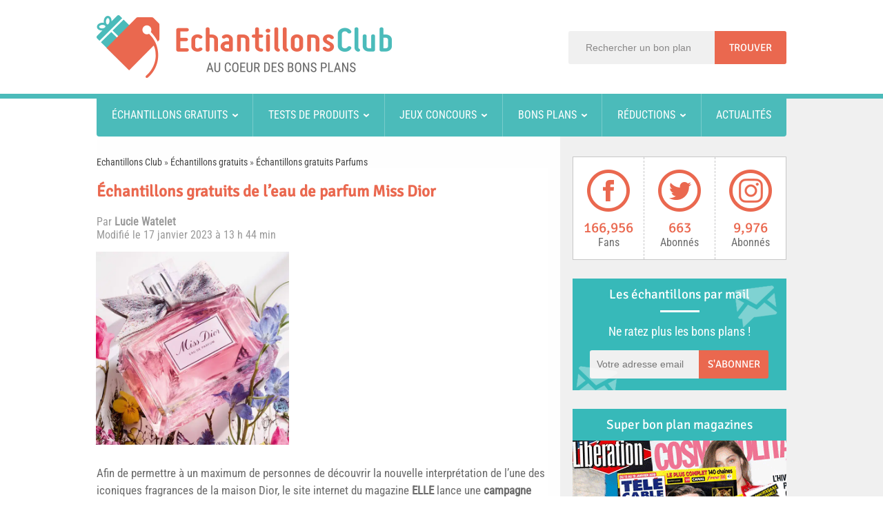

--- FILE ---
content_type: text/html; charset=UTF-8
request_url: https://www.echantillonsclub.com/159988-echantillons-gratuits-eau-de-parfum-miss-dior.html
body_size: 31909
content:
<!DOCTYPE html>
<html lang="fr-FR" prefix="og: http://ogp.me/ns#">
<head><meta charset="UTF-8" /><script>if(navigator.userAgent.match(/MSIE|Internet Explorer/i)||navigator.userAgent.match(/Trident\/7\..*?rv:11/i)){var href=document.location.href;if(!href.match(/[?&]nowprocket/)){if(href.indexOf("?")==-1){if(href.indexOf("#")==-1){document.location.href=href+"?nowprocket=1"}else{document.location.href=href.replace("#","?nowprocket=1#")}}else{if(href.indexOf("#")==-1){document.location.href=href+"&nowprocket=1"}else{document.location.href=href.replace("#","&nowprocket=1#")}}}}</script><script>(()=>{class RocketLazyLoadScripts{constructor(){this.v="1.2.5.1",this.triggerEvents=["keydown","mousedown","mousemove","touchmove","touchstart","touchend","wheel"],this.userEventHandler=this.t.bind(this),this.touchStartHandler=this.i.bind(this),this.touchMoveHandler=this.o.bind(this),this.touchEndHandler=this.h.bind(this),this.clickHandler=this.u.bind(this),this.interceptedClicks=[],this.interceptedClickListeners=[],this.l(this),window.addEventListener("pageshow",(t=>{this.persisted=t.persisted,this.everythingLoaded&&this.m()})),document.addEventListener("DOMContentLoaded",(()=>{this.p()})),this.delayedScripts={normal:[],async:[],defer:[]},this.trash=[],this.allJQueries=[]}k(t){document.hidden?t.t():(this.triggerEvents.forEach((e=>window.addEventListener(e,t.userEventHandler,{passive:!0}))),window.addEventListener("touchstart",t.touchStartHandler,{passive:!0}),window.addEventListener("mousedown",t.touchStartHandler),document.addEventListener("visibilitychange",t.userEventHandler))}_(){this.triggerEvents.forEach((t=>window.removeEventListener(t,this.userEventHandler,{passive:!0}))),document.removeEventListener("visibilitychange",this.userEventHandler)}i(t){"HTML"!==t.target.tagName&&(window.addEventListener("touchend",this.touchEndHandler),window.addEventListener("mouseup",this.touchEndHandler),window.addEventListener("touchmove",this.touchMoveHandler,{passive:!0}),window.addEventListener("mousemove",this.touchMoveHandler),t.target.addEventListener("click",this.clickHandler),this.L(t.target,!0),this.M(t.target,"onclick","rocket-onclick"),this.C())}o(t){window.removeEventListener("touchend",this.touchEndHandler),window.removeEventListener("mouseup",this.touchEndHandler),window.removeEventListener("touchmove",this.touchMoveHandler,{passive:!0}),window.removeEventListener("mousemove",this.touchMoveHandler),t.target.removeEventListener("click",this.clickHandler),this.L(t.target,!1),this.M(t.target,"rocket-onclick","onclick"),this.O()}h(){window.removeEventListener("touchend",this.touchEndHandler),window.removeEventListener("mouseup",this.touchEndHandler),window.removeEventListener("touchmove",this.touchMoveHandler,{passive:!0}),window.removeEventListener("mousemove",this.touchMoveHandler)}u(t){t.target.removeEventListener("click",this.clickHandler),this.L(t.target,!1),this.M(t.target,"rocket-onclick","onclick"),this.interceptedClicks.push(t),t.preventDefault(),t.stopPropagation(),t.stopImmediatePropagation(),this.O()}D(){window.removeEventListener("touchstart",this.touchStartHandler,{passive:!0}),window.removeEventListener("mousedown",this.touchStartHandler),this.interceptedClicks.forEach((t=>{t.target.dispatchEvent(new MouseEvent("click",{view:t.view,bubbles:!0,cancelable:!0}))}))}l(t){EventTarget.prototype.addEventListenerBase=EventTarget.prototype.addEventListener,EventTarget.prototype.addEventListener=function(e,i,o){"click"!==e||t.windowLoaded||i===t.clickHandler||t.interceptedClickListeners.push({target:this,func:i,options:o}),(this||window).addEventListenerBase(e,i,o)}}L(t,e){this.interceptedClickListeners.forEach((i=>{i.target===t&&(e?t.removeEventListener("click",i.func,i.options):t.addEventListener("click",i.func,i.options))})),t.parentNode!==document.documentElement&&this.L(t.parentNode,e)}S(){return new Promise((t=>{this.T?this.O=t:t()}))}C(){this.T=!0}O(){this.T=!1}M(t,e,i){t.hasAttribute&&t.hasAttribute(e)&&(event.target.setAttribute(i,event.target.getAttribute(e)),event.target.removeAttribute(e))}t(){this._(this),"loading"===document.readyState?document.addEventListener("DOMContentLoaded",this.R.bind(this)):this.R()}p(){let t=[];document.querySelectorAll("script[type=rocketlazyloadscript][data-rocket-src]").forEach((e=>{let i=e.getAttribute("data-rocket-src");if(i&&0!==i.indexOf("data:")){0===i.indexOf("//")&&(i=location.protocol+i);try{const o=new URL(i).origin;o!==location.origin&&t.push({src:o,crossOrigin:e.crossOrigin||"module"===e.getAttribute("data-rocket-type")})}catch(t){}}})),t=[...new Map(t.map((t=>[JSON.stringify(t),t]))).values()],this.j(t,"preconnect")}async R(){this.lastBreath=Date.now(),this.P(this),this.F(this),this.q(),this.A(),this.I(),await this.U(this.delayedScripts.normal),await this.U(this.delayedScripts.defer),await this.U(this.delayedScripts.async);try{await this.W(),await this.H(this),await this.J()}catch(t){console.error(t)}window.dispatchEvent(new Event("rocket-allScriptsLoaded")),this.everythingLoaded=!0,this.S().then((()=>{this.D()})),this.N()}A(){document.querySelectorAll("script[type=rocketlazyloadscript]").forEach((t=>{t.hasAttribute("data-rocket-src")?t.hasAttribute("async")&&!1!==t.async?this.delayedScripts.async.push(t):t.hasAttribute("defer")&&!1!==t.defer||"module"===t.getAttribute("data-rocket-type")?this.delayedScripts.defer.push(t):this.delayedScripts.normal.push(t):this.delayedScripts.normal.push(t)}))}async B(t){if(await this.G(),!0!==t.noModule||!("noModule"in HTMLScriptElement.prototype))return new Promise((e=>{let i;function o(){(i||t).setAttribute("data-rocket-status","executed"),e()}try{if(navigator.userAgent.indexOf("Firefox/")>0||""===navigator.vendor)i=document.createElement("script"),[...t.attributes].forEach((t=>{let e=t.nodeName;"type"!==e&&("data-rocket-type"===e&&(e="type"),"data-rocket-src"===e&&(e="src"),i.setAttribute(e,t.nodeValue))})),t.text&&(i.text=t.text),i.hasAttribute("src")?(i.addEventListener("load",o),i.addEventListener("error",(function(){i.setAttribute("data-rocket-status","failed"),e()})),setTimeout((()=>{i.isConnected||e()}),1)):(i.text=t.text,o()),t.parentNode.replaceChild(i,t);else{const i=t.getAttribute("data-rocket-type"),n=t.getAttribute("data-rocket-src");i?(t.type=i,t.removeAttribute("data-rocket-type")):t.removeAttribute("type"),t.addEventListener("load",o),t.addEventListener("error",(function(){t.setAttribute("data-rocket-status","failed"),e()})),n?(t.removeAttribute("data-rocket-src"),t.src=n):t.src="data:text/javascript;base64,"+window.btoa(unescape(encodeURIComponent(t.text)))}}catch(i){t.setAttribute("data-rocket-status","failed"),e()}}));t.setAttribute("data-rocket-status","skipped")}async U(t){const e=t.shift();return e&&e.isConnected?(await this.B(e),this.U(t)):Promise.resolve()}I(){this.j([...this.delayedScripts.normal,...this.delayedScripts.defer,...this.delayedScripts.async],"preload")}j(t,e){var i=document.createDocumentFragment();t.forEach((t=>{const o=t.getAttribute&&t.getAttribute("data-rocket-src")||t.src;if(o){const n=document.createElement("link");n.href=o,n.rel=e,"preconnect"!==e&&(n.as="script"),t.getAttribute&&"module"===t.getAttribute("data-rocket-type")&&(n.crossOrigin=!0),t.crossOrigin&&(n.crossOrigin=t.crossOrigin),t.integrity&&(n.integrity=t.integrity),i.appendChild(n),this.trash.push(n)}})),document.head.appendChild(i)}P(t){let e={};function i(i,o){return e[o].eventsToRewrite.indexOf(i)>=0&&!t.everythingLoaded?"rocket-"+i:i}function o(t,o){!function(t){e[t]||(e[t]={originalFunctions:{add:t.addEventListener,remove:t.removeEventListener},eventsToRewrite:[]},t.addEventListener=function(){arguments[0]=i(arguments[0],t),e[t].originalFunctions.add.apply(t,arguments)},t.removeEventListener=function(){arguments[0]=i(arguments[0],t),e[t].originalFunctions.remove.apply(t,arguments)})}(t),e[t].eventsToRewrite.push(o)}function n(e,i){let o=e[i];e[i]=null,Object.defineProperty(e,i,{get:()=>o||function(){},set(n){t.everythingLoaded?o=n:e["rocket"+i]=o=n}})}o(document,"DOMContentLoaded"),o(window,"DOMContentLoaded"),o(window,"load"),o(window,"pageshow"),o(document,"readystatechange"),n(document,"onreadystatechange"),n(window,"onload"),n(window,"onpageshow")}F(t){let e;function i(e){return t.everythingLoaded?e:e.split(" ").map((t=>"load"===t||0===t.indexOf("load.")?"rocket-jquery-load":t)).join(" ")}function o(o){if(o&&o.fn&&!t.allJQueries.includes(o)){o.fn.ready=o.fn.init.prototype.ready=function(e){return t.domReadyFired?e.bind(document)(o):document.addEventListener("rocket-DOMContentLoaded",(()=>e.bind(document)(o))),o([])};const e=o.fn.on;o.fn.on=o.fn.init.prototype.on=function(){return this[0]===window&&("string"==typeof arguments[0]||arguments[0]instanceof String?arguments[0]=i(arguments[0]):"object"==typeof arguments[0]&&Object.keys(arguments[0]).forEach((t=>{const e=arguments[0][t];delete arguments[0][t],arguments[0][i(t)]=e}))),e.apply(this,arguments),this},t.allJQueries.push(o)}e=o}o(window.jQuery),Object.defineProperty(window,"jQuery",{get:()=>e,set(t){o(t)}})}async H(t){const e=document.querySelector("script[data-webpack]");e&&(await async function(){return new Promise((t=>{e.addEventListener("load",t),e.addEventListener("error",t)}))}(),await t.K(),await t.H(t))}async W(){this.domReadyFired=!0,await this.G(),document.dispatchEvent(new Event("rocket-readystatechange")),await this.G(),document.rocketonreadystatechange&&document.rocketonreadystatechange(),await this.G(),document.dispatchEvent(new Event("rocket-DOMContentLoaded")),await this.G(),window.dispatchEvent(new Event("rocket-DOMContentLoaded"))}async J(){await this.G(),document.dispatchEvent(new Event("rocket-readystatechange")),await this.G(),document.rocketonreadystatechange&&document.rocketonreadystatechange(),await this.G(),window.dispatchEvent(new Event("rocket-load")),await this.G(),window.rocketonload&&window.rocketonload(),await this.G(),this.allJQueries.forEach((t=>t(window).trigger("rocket-jquery-load"))),await this.G();const t=new Event("rocket-pageshow");t.persisted=this.persisted,window.dispatchEvent(t),await this.G(),window.rocketonpageshow&&window.rocketonpageshow({persisted:this.persisted}),this.windowLoaded=!0}m(){document.onreadystatechange&&document.onreadystatechange(),window.onload&&window.onload(),window.onpageshow&&window.onpageshow({persisted:this.persisted})}q(){const t=new Map;document.write=document.writeln=function(e){const i=document.currentScript;i||console.error("WPRocket unable to document.write this: "+e);const o=document.createRange(),n=i.parentElement;let s=t.get(i);void 0===s&&(s=i.nextSibling,t.set(i,s));const c=document.createDocumentFragment();o.setStart(c,0),c.appendChild(o.createContextualFragment(e)),n.insertBefore(c,s)}}async G(){Date.now()-this.lastBreath>45&&(await this.K(),this.lastBreath=Date.now())}async K(){return document.hidden?new Promise((t=>setTimeout(t))):new Promise((t=>requestAnimationFrame(t)))}N(){this.trash.forEach((t=>t.remove()))}static run(){const t=new RocketLazyLoadScripts;t.k(t)}}RocketLazyLoadScripts.run()})();</script>

<title>Échantillons gratuits de l’eau de parfum Miss Dior</title><link rel="preload" as="font" href="https://www.echantillonsclub.com/wp-content/uploads/omgf/omgf-stylesheet-64/roboto-condensed-normal-latin-ext-400.woff2" crossorigin><link rel="preload" as="font" href="https://www.echantillonsclub.com/wp-content/uploads/omgf/omgf-stylesheet-64/roboto-condensed-normal-latin-400.woff2" crossorigin><link rel="preload" as="font" href="https://www.echantillonsclub.com/wp-content/uploads/omgf/omgf-stylesheet-64/signika-normal-latin-ext-400.woff2" crossorigin><link rel="preload" as="font" href="https://www.echantillonsclub.com/wp-content/uploads/omgf/omgf-stylesheet-64/signika-normal-latin-400.woff2" crossorigin><style id="wpr-usedcss">*{padding:0;margin:0;outline:0;list-style:none;border:0}body{background:#fff;color:#6a6a6a;font-family:'Roboto Condensed',Arial,Verdana,sans-serif;font-size:16px;-webkit-text-size-adjust:none;-ms-text-size-adjust:none}#comments,.entry{line-height:1.5em}#comments,.entry{font-size:17px}code,pre{direction:ltr;background:var(--wpr-bg-b53ed72b-8788-44b5-bb70-10d546527c68);font:11px/19px 'andale mono','lucida console',monospace;padding:3px;display:block;overflow-x:visible;overflow-y:hidden;margin:0 0 20px;color:#666;border-top:1px solid #e1e1e1;border-left:1px solid #e1e1e1;border-bottom:1px solid #f0f0f0;border-right:1px solid #f0f0f0}.spftitle,.sptitle,h1,h2,h3,h4,h5,h6{font-weight:400}.alignright{float:right}.alignleft{float:left}.aligncenter{clear:both;margin-left:auto;margin-right:auto}a{color:#444;text-decoration:none}a:hover{color:#ea684f;text-decoration:none}.clear{clear:both}.post-title a{webkit-transition:all .2s ease-in-out;-moz-transition:.2s ease-in-out;-o-transition:.2s ease-in-out;-ms-transition:.2s ease-in-out;transition:all .2s ease-in-out}input[type=email],input[type=password],input[type=text],select,textarea{border:1px solid #ccc;background:#f0f0f0;font-size:14px;color:#898888}input,select{cursor:pointer}input[type=email],input[type=password],input[type=text]{cursor:text}textarea{overflow:auto}input,textarea{padding:5px;outline:0}select{padding:2px}option{padding:0 4px}button,input[type=button]{-webkit-appearance:none;padding:4px;cursor:pointer;vertical-align:middle}textarea.textarea{border:1px solid #ccc;-moz-border-radius:1px;-webkit-border-radius:1px;border-radius:1px}textarea.textarea:focus{border:1px solid #999}button,input[type=submit]{font-family:Signika,arial,Georgia,serif;background:#ea684f;padding:8px 15px 8px 14px;border:0;color:#fff;cursor:pointer;display:inline-block;font-size:15px;outline:0;text-align:center;text-decoration:none;text-transform:uppercase;border-radius:0 3px 3px 0;-moz-border-radius:0 3px 3px 0;-webkit-border-radius:0 3px 3px 0;-webkit-appearance:none}button:hover,input[type=submit]:hover{background:#c05541}::-moz-selection{background:#f9a386;color:#fff;text-shadow:none}::selection{background:#f9a386;color:#fff;text-shadow:none}::-webkit-scrollbar{width:8px;height:8px}::-webkit-scrollbar-track{background:#fff;-webkit-box-shadow:inset 1px 1px 2px #e0e0e0;border:1px solid #d8d8d8}::-webkit-scrollbar-thumb{background:#f88c00;-webkit-box-shadow:inset 1px 1px 2px rgba(155,155,155,.4)}::-webkit-scrollbar-thumb:hover{-webkit-box-shadow:inset 1px 1px 10px rgba(0,0,0,.3)}::-webkit-scrollbar-thumb:active{background:#888;-webkit-box-shadow:inset 1px 1px 2px rgba(0,0,0,.3)}hr{height:1px;margin:10px 0;padding:0;color:#000;background-color:#000;border:0}.mobile_menu,.mobile_search{display:none}.background-cover{-webkit-background-size:cover;-moz-background-size:cover;-o-background-size:cover;background-size:cover;position:fixed;background-repeat:no-repeat;top:0;left:0;z-index:0;overflow:hidden;width:100%;height:100%}.wrapper{background:var(--wpr-bg-a97771b8-01af-4bf1-b450-8ff1d258a2d7) center repeat-y #fff;position:relative;z-index:1}.container{width:1045px;margin:0 auto}header{margin:20px auto 25px;position:relative}.header-back{background:#fff;border-bottom:7px solid #4bbbba}.header-content{width:1000px;margin:0 auto;position:relative}header:after{display:block;visibility:hidden;clear:both;height:0;content:"."}#div_search{position:absolute;right:0;top:45px}#search input{height:48px}#search #s,#search input[type=submit]{float:left;padding:0;margin:0;height:48px;line-height:48px}#search #s{padding:0 0 0 25px;width:187px;border:none;color:#898888;border-radius:3px 0 0 3px;-moz-border-radius:3px 0 0 3px;-webkit-border-radius:3px 0 0 3px}#search input[type=submit]{padding:0 21px}.header-content{height:136px}.logo{float:left}.logo img{max-width:100%;margin-top:22px}body.rtl .logo a{display:block;line-height:0}#main-nav{z-index:1000;background:#4bbbba;-moz-border-radius:0 0 4px 4px;-webkit-border-radius:0 0 4px 4px;border-radius:0 0 4px 4px;width:1000px;margin:-7px auto 0;display:table;table-layout:fixed;height:62px}#main-nav a{color:#fff;font-weight:400}#main-nav #menu-menu-header{margin:0;padding:0;display:table-cell;display:-webkit-box;display:-ms-flexbox;display:flex;-webkit-box-orient:horizontal;-webkit-box-direction:normal;-ms-flex-direction:row;flex-direction:row}#main-nav #menu-menu-header>li{-webkit-box-flex:1;-ms-flex-positive:1;flex-grow:1;position:relative}#main-nav #menu-menu-header>li:not(:last-child){border-right:1px solid #78cccb}#main-nav #menu-menu-header>li>a{text-align:center;display:block;line-height:62px;overflow:hidden;line-height:62px;text-transform:uppercase}#main-nav #menu-menu-header>li.menu-item-has-children>a:after{display:inline-block;width:8px;height:8px;background:var(--wpr-bg-38a648fc-9734-4fa0-b40d-5f5734ca2a9e) 0 -1169px no-repeat;margin-left:7px;content:''}#main-nav #menu-menu-header>li a:hover{color:#2f7574;text-decoration:none}#main-nav #menu-menu-header>li.menu-item-has-children a:hover:after{background:var(--wpr-bg-65e29287-1e11-4f52-8b9f-7aa3aa77b992) -14px -1169px no-repeat}#main-nav .sub-menu{display:none;padding:5px 0}#main-nav li:hover:first-child .sub-menu{left:3px}#main-nav li:hover .sub-menu{display:block;position:absolute;top:62px;z-index:1000;margin:0;background-color:#43a8a7;margin-right:150px}.sub-menu li{display:block;width:215px;height:auto;background:var(--wpr-bg-afc5a064-eddf-47c1-96aa-b3e31d711226) 189px -1180px no-repeat}.sub-menu li:hover{background:var(--wpr-bg-b8701fa1-96e2-4fcb-b9f2-44094bbb4d22) 189px -1210px no-repeat}.sub-menu li a{display:block;width:auto;text-align:left!important;margin:0 11px;border-bottom:1px solid #7cc2c2;line-height:34px;text-indent:8px}.sub-menu li:last-child a{border:none}.fixed-nav{position:fixed;top:-5px;width:1045px;z-index:999;opacity:.9;-webkit-box-shadow:0 5px 3px rgba(0,0,0,.1);-moz-box-shadow:0 5px 3px rgba(0,0,0,.1);box-shadow:0 5px 3px rgba(0,0,0,.1)}#main-content{position:relative;padding:29px 0;width:1000px}#main-content:after{display:block;visibility:hidden;clear:both;height:0;content:"."}.content{float:left;width:660px}article{margin-right:5px}#crumbs{font-size:14px;clear:both}.stripe-line{border-top:3px dotted #cbcbcb;height:1px;overflow:hidden;margin-top:9px}#sidebar .widget-container,.page .post-listing,.single .post-listing{background:#fff}.titlecarhome{overflow:auto;margin-bottom:15px}.titlecarhome p{display:block;text-transform:uppercase;color:#ea684f;font-weight:700;font-size:15px;float:left;margin-right:10px;line-height:1.5em}.post{margin-bottom:22px}.post-inner{padding:20px 0 0;clear:both}.single-post-thumb{margin:0 -1px;line-height:0}.single-post-thumb img{width:100%;height:auto}.post-title{font-family:Signika,arial,Georgia,serif;margin-bottom:10px;font-size:23px;color:#ea684f;font-weight:700}.item-list{border-bottom:1px solid #f2f2f2;padding:20px 20px 25px;clear:both}.post-thumbnail{margin:0 15px 10px 0;position:relative;padding:2px}.widget-container .post-thumbnail img{background:#fff;padding:4px;-moz-border-radius:1px;-webkit-border-radius:1px;box-shadow:0 0 2px #b5b5b5;-moz-box-shadow:0 0 2px #b5b5b5;-webkit-box-shadow:0 0 2px #b5b5b5;-webkit-transition:.4s;-moz-transition:.4s;-o-transition:.4s;transition:all .4s}.widget-container .post-thumbnail a:hover img{box-shadow:0 0 2px #666;-moz-box-shadow:0 0 2px #666;-webkit-box-shadow:0 0 2px #666;opacity:.4;cursor:pointer}.cat-tabs-wrap li .post-thumbnail{float:left;margin-bottom:0}.entry{clear:both}.content .entry iframe{max-width:100%}.entry p{padding-top:.5em;padding-bottom:.5em}.entry img{max-width:100%;height:auto}.entry h1,.entry h2,.entry h3,.entry h4,.entry h5,.entry h6{margin-top:16px;margin-bottom:4px;font-weight:400;display:inline-block}.entry h1{font-size:36px}.entry h2{font-size:26px;border-left:3px solid #ea684f;padding-left:17px;max-width:550px}.entry h3{font-size:22px}.entry h4{font-size:16px}.entry h5{font-size:14px}.entry h6{font-size:12px}.entry ol,.entry ul{margin:0 0 13px 15px}.entry ul li{list-style:disc}.entry ol li{list-style:decimal}.entry li{margin:0 0 5px 10px}.entry table{border:1px solid #dfdfdf;background-color:#f9f9f9;width:100%;-moz-border-radius:3px;-webkit-border-radius:3px;border-radius:3px;font-family:Arial,"Bitstream Vera Sans",Helvetica,Verdana,sans-serif;color:#333;border-collapse:separate;border-spacing:0}.entry table td,.entry table th{border-top:1px solid #fff;border-bottom:1px solid #dfdfdf;color:#555}.entry table th{text-shadow:0 1px 0 #fff;font-family:Georgia,"Times New Roman","Bitstream Charter",Times,serif;font-weight:400;padding:7px 7px 8px;text-align:left;line-height:1.3em;font-size:14px}.entry table td{font-size:12px;padding:4px 7px;vertical-align:top}blockquote{font-size:15px;font-style:italic;line-height:23px;background:var(--wpr-bg-a152a08b-bc58-47e2-8106-9296b812ba69) left 18px no-repeat;padding:0 0 0 60px;margin:0 0 20px;min-height:60px}#date-author{margin-bottom:15px;color:#999;clear:both;float:left}#date-author a{color:#999}#date-author a:hover{color:#ea684f}#related_posts{margin-bottom:20px}.related-item{width:32%;margin-right:2%;float:left;margin-bottom:15px}.related-item:nth-child(3n){margin-right:0}.r-item{border:1px solid #dbdbdb;border-bottom:none;-moz-box-shadow:0 5px 0 0 #ea684f;-webkit-box-shadow:0 5px 0 0 #ea684f;-o-box-shadow:0 5px 0 0 #ea684f;box-shadow:0 5px 0 0 #ea684f}.r-item img{width:100%;height:auto}.r-item .r-entry{padding:5px}.r-item .r-entry a{display:block;height:65px;text-align:center;overflow:hidden;font-size:17px}.r-item:hover{-moz-box-shadow:0 5px 0 0 #f5b4a7;-webkit-box-shadow:0 5px 0 0 #f5b4a7;-o-box-shadow:0 5px 0 0 #f5b4a7;box-shadow:0 5px 0 0 #f5b4a7}.r-item:hover img{opacity:.4}.r-item .r-entry a:hover,.r-item:hover .r-entry a{color:#b5b5b5}.navigation{margin:10px 0;clear:both;overflow:hidden}#sidebar{float:right;width:310px}.widget{clear:both;margin-bottom:27px}.widget-top .sptitle,.widget-top h4{float:left;font-size:19px;font-family:Signika,arial,Georgia,serif;display:block;line-height:46px;background:#37b9b9;width:100%;text-align:center;color:#fff}.widget-top .sptitle a,.widget-top h4 a{color:#333}.widget-top .sptitle a:hover,.widget-top h4 a:hover{color:#000}.widget-container{clear:both}.widget-container h3{font-size:inherit}.widget-container li{background:var(--wpr-bg-9c959a8d-a07f-4219-8a25-c703689fa37f) left 8px no-repeat;padding:0 0 5px 12px;line-height:18px;overflow:hidden}.widget-container p{padding-bottom:1em}.footer-widget-container li span.date,.widget-container li span.date{color:#aaa;margin:5px 0;font-size:85%}.footer-widget-container .post-thumbnail,.widget-container .post-thumbnail{float:left;margin:0 10px 0 0}.footer-widget-container .post-thumbnail img,.widget-container .post-thumbnail img{padding:2px}.tagcloud{padding:10px}ul.posts-list{margin:10px}#tabbed-widget .tabs-wrap li:last-child,.posts-list .widget-container li:last-child{border-bottom:0}#tabbed-widget .tabs-wrap li,.posts-list .widget-container li,ul.posts-list li{background:0 0;padding:8px 0 4px;border-bottom:1px solid #f2f2f2}ul.posts-list li:last-child{border-bottom:none}.facebook-box{text-align:center;padding:20px}.facebook-box iframe{width:100%!important}#tabbed-widget .widget-top{background:#f7f7f7;height:35px;border-bottom:3px solid #eaeaea;padding:8px 0 0 2px;margin:-10px -10px 10px}#tabbed-widget .tabs-wrap.tagcloud a{padding:6px 8px;border:1px solid #e9e9e9;background:#f7f7f7;text-shadow:0 1px 0 #fff;-webkit-transition-duration:.3s;-moz-transition-duration:.3s;-moz-box-shadow:inset 0 0 2px #fff,0 0 2px rgba(0,0,0,.1);-webkit-box-shadow:inset 0 0 2px #fff,0 0 2px rgba(0,0,0,.1);box-shadow:inset 0 0 2px #fff,0 0 2px rgba(0,0,0,.1);display:inline-block;margin:0 0 3px}#tabbed-widget .tabs-wrap.tagcloud a:hover{background:#ededed}#sidebar .widget-counter{overflow:hidden;background:#fff;clear:both;border:1px solid #c7c7c7}.widget-counter.col2 li{width:102px;border-width:0 0 1px!important}.widget-counter.col2 li:nth-child(n+2){border-left:1px dashed #c7c7c8!important}.widget-counter li{line-height:15px;float:left;width:102px;padding:17px 0;-moz-transition:.4s linear;-webkit-transition:.4s ease-out;transition:.4s linear}.widget-counter li:nth-child(2n-1){border-right:1px solid #ddd;border-left:1px solid #ddd}.widget-counter li a,.widget-counter li div{display:block;text-align:center}.widget-counter li a strong,.widget-counter li div strong{background:var(--wpr-bg-ba7a07df-c311-45c3-893b-ee740e6d3251) no-repeat;display:block;height:64px;margin-bottom:14px;-webkit-transition:.2s ease-in-out;-moz-transition:.2s ease-in-out;-o-transition:.2s ease-in-out;transition:all ease-in-out .2s}.widget-counter li a:hover span{color:#c05541}.widget-counter li:hover a{text-decoration:none}.widget-counter li.facebook-fans a strong{background-position:center -1265px}.widget-counter li.facebook-fans a:hover strong{background-position:center -1330px}.widget-counter li.twitter-followers a strong{background-position:center -1395px}.widget-counter li.twitter-followers a:hover strong{background-position:center -1461px}.widget-counter li.insta-fans a strong{background-position:center -1722px}.widget-counter li.insta-fans a:hover strong{background-position:center -1788px}.widget-counter li span{display:block;font-size:21px;color:#ea684f;font-family:Signika,arial,Georgia,serif;margin-bottom:6px}.widget-counter li a small{color:#6a6a6a;font-size:16px}.widget-feedburner{position:relative;background:#37b9b9!important}.widget-feedburner .widget-container{color:#fff!important;padding:0!important}.widget-feedburner .back_mail1{position:absolute;right:10px;top:10px;background:var(--wpr-bg-c3b0a4ba-0d33-4af3-bb89-d7879beae5ba) center -1530px no-repeat;height:62px;width:68px;z-index:1}.widget-feedburner .back_mail2{position:absolute;left:5px;bottom:0;background:var(--wpr-bg-42989055-74f0-4e4c-bee2-b890c5215929) center -1598px no-repeat;height:35px;width:60px;z-index:1}.widget-feedburner .widget-container,.widget-feedburner .widget-top{background:0 0!important;z-index:2}.widget-feedburner .widget-top .sptitle{background:0 0!important}.widget-feedburner .widget-container hr{height:3px;width:57px;background:#fff;margin:0 auto}.widget-feedburner .widget-container span{margin:17px 0;display:block;font-size:18px;text-align:center}.widget-feedburner button,.widget-feedburner input{float:left;padding:0;margin:0 0 17px;height:41px;line-height:41px;width:101px}.widget-feedburner input[type=email]{height:41px;margin-left:25px;padding:0 10px;width:138px;border:none;color:#898888;border-radius:3px 0 0 3px;-moz-border-radius:3px 0 0 3px;-webkit-border-radius:3px 0 0 3px}.widget-feedburner .form-section p{background-color:rgba(240,240,240,.5);float:left;width:259px;height:41px;color:#6a6a6a;border-radius:3px;-moz-border-radius:3px;-webkit-border-radius:3px;padding-bottom:0;margin:0 0 17px 25px;text-align:center;line-height:40px}.ads300-600{padding-left:5px;margin-bottom:20px}.widget-container .ads300-600{margin:0 -6px;padding-left:0}footer{color:#ddd;background:#1a303d;text-shadow:0 0 1px #000;padding:20px 0;border-top:8px solid #ff8500;margin-top:20px}footer a{color:#ccc}footer a:hover{color:#fff}#footer-widget-area{width:1045px;margin:0 auto}.footer-widgets-box{float:left;margin-right:38px}.wide-left-3c #footer-first{width:460px}.wide-left-3c #footer-second{width:195px}.wide-left-3c #footer-third{width:268px}.wide-left-3c #footer-second #text-html-widget-4 .footer-widget-top{margin-top:8px}.wide-left-3c #footer-third{margin-right:0}.footer-widget-top .spftitle,.footer-widget-top h4{text-transform:uppercase;font-size:19px;font-family:Signika,arial,Georgia,serif;display:block;color:#37b9b9}.footer-widget-container{padding:6px 0}.footer-widget-container p{padding-bottom:1em}.footer-widget-container li,footer #tabbed-widget .tabs-wrap li{padding:9px 12px 9px 0;overflow:hidden;border-bottom:1px solid #61717c}.footer-widget-container li:last-child,footer #tabbed-widget .tabs-wrap li:last-child{border-bottom:none}footer #tabbed-widget .widget-top{background:0 0;border-bottom-color:#444;overflow:hidden}footer #tabbed-widget .tabs-wrap.tagcloud a{background:#444;border:1px solid #222;text-shadow:0 1px 0 #000;-moz-box-shadow:inset 0 0 2px #888,0 0 2px #222;-webkit-box-shadow:inset 0 0 2px #888,0 0 2px #222;box-shadow:inset 0 0 2px #888,0 0 2px #222}footer #tabbed-widget .tabs-wrap.tagcloud a:hover{background:#555}footer .widget-counter li{border:0!important;width:33.4%}.footer-bottom{background:#132530;height:35px;line-height:35px;color:#ccc}.footer-bottom a{color:#ccc}.footer-bottom a:hover{color:#fff}#topcontrol{z-index:2;background:var(--wpr-bg-7fe917b6-e560-4af7-a276-1beb376ba49d) -12px -410px no-repeat #ea684f;width:30px;height:30px;text-indent:-99999px;border-radius:50px;-moz-border-radius:50px;-webkit-border-radius:50px;position:fixed;bottom:-100px;right:10px;cursor:pointer;overflow:auto}#topcontrol:hover{background-color:#c05541}img.size-full,picture.size-full{max-width:100%;height:auto}img.aligncenter{display:block;margin:6px auto}picture.aligncenter{display:block;text-align:center;margin-top:6px}img.alignright,picture.alignright{padding:4px;margin:2px 3px 3px 8px;display:inline}img.alignleft,picture.alignleft{padding:4px;margin:2px 8px 3px 3px;display:inline}#respond{margin:0 0 20px;overflow:hidden;position:relative;clear:both;border:1px solid #dbdbdb;padding:0 10px}#respond h3{font-size:22px;font-family:Signika,arial,Georgia,serif}#comment_privacy{margin-bottom:0!important}.comment_o,.comment_t{float:right;width:50%}#commentform{overflow:hidden}#commentform .required{font-weight:700;color:#ea684f}#commentform p{margin:10px 0}textarea{overflow:auto;width:98%}#commentform input[type=checkbox]{margin:2px 7px 0 0;float:left;clear:left}#commentform textarea{width:100%;box-sizing:border-box;height:154px;border:none}.comment-form-comment,.comment-form-email,.comment-form-url{clear:both}input.error,textarea.error{border:1px solid red!important}#commentform input{width:90%;border:none}.form-submit{margin:0 0 10px!important}.form-submit input[type=submit]{display:block;margin:0 auto;width:50%!important;min-width:220px;-moz-border-radius:3px;-webkit-border-radius:3px;border-radius:3px}a.ttip{display:inline-block}.tipsy{font-size:10px;position:absolute;padding:5px;z-index:100000}.tipsy-inner{background-color:#000;color:#fff;max-width:200px;padding:5px 8px 4px;text-align:center;border-radius:3px;-moz-border-radius:3px;-webkit-border-radius:3px;box-shadow:0 0 2px #000;-webkit-box-shadow:0 0 2px #000;-moz-box-shadow:0 0 2px #000}.tipsy-arrow{position:absolute;width:0;height:0;line-height:0;border:5px dashed #000}.flexslider .slides>li{display:none;-webkit-backface-visibility:hidden;position:relative;height:498px}.flexslider .slides img{width:100%;height:100%;display:block}.slides:after{content:".";display:block;clear:both;visibility:hidden;line-height:0;height:0}html[xmlns] .slides{display:block}* html .slides{height:1%}.no-js .slides>li:first-child{display:block}.flexslider{margin:0 auto 20px;position:relative;zoom:1;width:995px;height:498px;background:var(--wpr-bg-8a2673a7-83c3-402a-847f-a505e5039741) 50% 48% no-repeat #000;-moz-box-shadow:0 1px 2px rgba(0,0,0,.7);-webkit-box-shadow:0 1px 2px rgba(0,0,0,.7);box-shadow:0 1px 2px rgba(0,0,0,.7)}.flexslider .slides{zoom:1}.content .flexslider{width:660px;height:330px}.content .flexslider .slides>li{display:none;-webkit-backface-visibility:hidden;position:relative;height:330px}.content .flexslider .slides img{width:100%;display:block}.content .ei-slider-loading{line-height:375px}#sidebar .flexslider{width:310px;height:204px}#sidebar .flexslider .slides>li{height:204px}.ei-slider-loading{width:100%;height:100%;position:absolute;top:0;left:0;z-index:990;background:var(--wpr-bg-e20b0d4a-b533-47a3-8464-024f9270f43b) 50% 48% no-repeat #000;color:#fff;text-align:center;line-height:520px}.user-rate-active span span{cursor:pointer}.tie-rate-load{background:var(--wpr-bg-48a6f3a9-579e-4a76-8c5e-0f605b1590d9) center no-repeat;width:98px;height:22px;display:block}a.button{border:1px solid #a3a3a3;background:#d4d4d4;height:25px;line-height:25px;-moz-border-radius:4px;-webkit-border-radius:4px;border-radius:4px;color:#fff;display:inline-block;margin:0 5px 20px;padding:0 10px;position:relative;font-size:12px;text-shadow:0 1px 0 rgba(0,0,0,.5);box-shadow:0 1px 2px rgba(0,0,0,.3),inset 0 1px 0 rgba(255,255,255,.5),inset 0 -1px 0 rgba(0,0,0,.15);-webkit-transition:background .4s;-moz-transition:background .4s;-o-transition:background .4s;transition:background .4s;background:-webkit-gradient(linear,50% 0,50% 100%,color-stop(0,#d4d4d4),color-stop(100%,#c7c7c7));background:-webkit-linear-gradient(top,#d4d4d4 0,#c7c7c7 100%);background:-moz-linear-gradient(top,#d4d4d4 0,#c7c7c7 100%);background:-o-linear-gradient(top,#d4d4d4 0,#c7c7c7 100%);background:-ms-linear-gradient(top,#d4d4d4 0,#c7c7c7 100%);background:linear-gradient(top,#d4d4d4 0,#c7c7c7 100%)}a.button:hover{background:-webkit-gradient(linear,50% 0,50% 100%,color-stop(0,#d8d6d6),color-stop(100%,#cdcdcd));background:-webkit-linear-gradient(top,#d8d6d6 0,#cdcdcd 100%);background:-moz-linear-gradient(top,#d8d6d6 0,#cdcdcd 100%);background:-o-linear-gradient(top,#d8d6d6 0,#cdcdcd 100%);background:-ms-linear-gradient(top,#d8d6d6 0,#cdcdcd 100%);background:linear-gradient(top,#d8d6d6 0,#cdcdcd 100%)}a.button:active{top:1px}a.button.medium{height:35px;line-height:35px;font-size:16px;padding:0 15px}a.button.big{height:55px;line-height:55px;font-size:22px;padding:0 25px}.toggle{background:#f6f6f6;margin-bottom:15px;border:1px solid #e1e1e1;border-bottom:1px solid #979797;padding:5px 10px;border-radius:10px;-moz-border-radius:10px;-webkit-border-radius:10px;position:relative;box-shadow:0 2px 2px 0 rgba(0,0,0,.1);-moz-box-shadow:0 2px 2px 0 rgba(0,0,0,.1);-webkit-box-shadow:0 2px 2px 0 rgba(0,0,0,.1)}.toggle h3{font-weight:700;font-size:16px;padding:5px 0;margin:0;text-shadow:0 1px 1px #fff;cursor:pointer;background:var(--wpr-bg-b20e96a3-6b74-418f-9931-8b6156ab1d14) right no-repeat}h3.toggle-head-close{background:var(--wpr-bg-6664298e-0dee-44cf-92e7-3024420b8ba5) right no-repeat;display:none}.toggle-content{padding-top:15px}.toggle.close .toggle-content,.toggle.close h3.toggle-head-open{display:none}.toggle.close h3.toggle-head-close{display:block}.entry .last{margin-right:0!important;clear:right}div.pp_default .pp_bottom,div.pp_default .pp_top{height:13px}div.pp_default .pp_content .ppt{color:#f8f8f8}div.pp_default .pp_expand{background:var(--wpr-bg-479f3d13-ac84-4f6e-8d4c-0d271d2af023) 0 -29px no-repeat;cursor:pointer;width:28px;height:28px}div.pp_default .pp_expand:hover{background:var(--wpr-bg-fb324e87-e899-4c13-a6d4-cacf6998103c) 0 -56px no-repeat;cursor:pointer}div.pp_default .pp_contract{background:var(--wpr-bg-beb99f83-d0f4-4297-9deb-28d8c8d3f1ba) 0 -84px no-repeat;cursor:pointer;width:28px;height:28px}div.pp_default .pp_contract:hover{background:var(--wpr-bg-da15a507-eb90-4d1f-a01e-ad20f9703c6a) 0 -113px no-repeat;cursor:pointer}div.pp_default .pp_gallery ul li a{background:var(--wpr-bg-244853f8-e265-4e1e-85cd-2de695e046f3) center center #f8f8f8;border:1px solid #aaa}div.pp_default .pp_social{margin-top:7px}div.pp_default .pp_gallery a.pp_arrow_next,div.pp_default .pp_gallery a.pp_arrow_previous{position:static;left:auto}div.pp_default .pp_nav .pp_pause,div.pp_default .pp_nav .pp_play{background:var(--wpr-bg-293ffd68-0a40-41dc-8c8f-473000ace0ed) -51px 1px no-repeat;height:30px;width:30px}div.pp_default .pp_nav .pp_pause{background-position:-51px -29px}div.pp_default a.pp_arrow_next,div.pp_default a.pp_arrow_previous{background:var(--wpr-bg-e23700ff-fc07-4634-a19d-bb4b4739a746) -31px -3px no-repeat;height:20px;width:20px;margin:4px 0 0}div.pp_default a.pp_arrow_next{left:52px;background-position:-82px -3px}div.pp_default .pp_nav{clear:none;height:30px;width:110px;position:relative}div.pp_default .pp_nav .currentTextHolder{font-family:Georgia;font-style:italic;color:#999;font-size:11px;left:75px;line-height:25px;position:absolute;top:2px;margin:0;padding:0 0 0 10px}div.pp_default .pp_arrow_next:hover,div.pp_default .pp_arrow_previous:hover,div.pp_default .pp_nav .pp_pause:hover,div.pp_default .pp_nav .pp_play:hover{opacity:.7}div.pp_default .pp_description{font-size:11px;font-weight:700;line-height:14px;margin:5px 50px 5px 0}div.pp_default .pp_loaderIcon{background:var(--wpr-bg-7cd32461-c3fe-4a1e-b9d5-f391c05489e0) center center no-repeat}div.pp_pic_holder a:focus{outline:0}div.pp_pic_holder{display:none;position:absolute;width:100px;z-index:10000}.pp_content{height:40px;min-width:40px}* html .pp_content{width:40px}.pp_description{display:none;margin:0}.pp_social{float:left;margin:0}.pp_social .facebook{float:left;margin-left:5px;width:55px;overflow:hidden}.pp_social .twitter{float:left}.pp_nav{clear:right;float:left;margin:3px 10px 0 0}.pp_nav p{float:left;white-space:nowrap;margin:2px 4px}.pp_nav .pp_pause,.pp_nav .pp_play{float:left;margin-right:4px;text-indent:-10000px}a.pp_arrow_next,a.pp_arrow_previous{display:block;float:left;height:15px;margin-top:3px;overflow:hidden;text-indent:-10000px;width:14px}.pp_hoverContainer{position:absolute;top:0;width:100%;z-index:2000}.pp_gallery{display:none;left:50%;margin-top:-50px;position:absolute;z-index:10000}.pp_gallery div{float:left;overflow:hidden;position:relative}.pp_gallery ul{float:left;height:35px;position:relative;white-space:nowrap;margin:0 0 0 5px;padding:0}.pp_gallery ul a{border:1px solid rgba(0,0,0,.5);display:block;float:left;height:33px;overflow:hidden}.pp_gallery ul a img{border:0}.pp_gallery li{display:block;float:left;margin:0 5px 0 0;padding:0}.pp_gallery li.default a{display:block;height:33px;width:50px}.pp_gallery .pp_arrow_next,.pp_gallery .pp_arrow_previous{margin-top:7px!important}a.pp_contract,a.pp_expand{cursor:pointer;display:none;height:20px;position:absolute;right:30px;text-indent:-10000px;top:10px;width:20px;z-index:20000}.pp_loaderIcon{display:block;height:24px;left:50%;position:absolute;top:50%;width:24px;margin:-12px 0 0 -12px}#pp_full_res{line-height:1!important}div.ppt{color:#fff;display:none;font-size:17px;z-index:9999;margin:0 0 5px 15px}div.pp_default .pp_content{background-color:#fff}div.facebook .pp_content .ppt,div.light_square .pp_content .ppt{color:#000}.pp_gallery li.selected a,.pp_gallery ul a:hover,div.pp_default .pp_gallery ul li a:hover,div.pp_default .pp_gallery ul li.selected a{border-color:#fff}div.facebook .pp_details,div.light_square .pp_details,div.pp_default .pp_details{position:relative}.pp_bottom,.pp_top{height:20px;position:relative}* html .pp_bottom,* html .pp_top{padding:0 20px}.pp_fade,.pp_gallery li.default a img{display:none}@media only screen and (min-width:676px){.article_top_ad{margin-left:28px!important}}@media only screen and (max-width:999px){body{-webkit-text-size-adjust:100%}.wrapper{margin:0 auto;background:0 0}#main-content{width:708px!important}.header-content{padding-bottom:5px!important}.flexslider,.flexslider .slides>li{height:330px!important}.logo img{max-height:67px!important;margin:10px 0 0!important;margin-top:5px;margin-bottom:5px}#sidebar .flexslider,.widget{clear:none!important;-webkit-column-break-inside:avoid;-moz-column-break-inside:avoid;column-break-inside:avoid}.cat-tabs-wrap li{width:344px}.logo{float:none;text-align:center}#sidebar .flexslider,#sidebar .slides>li{width:354px!important;height:238px!important}#main-nav .main-menu{margin-left:0!important;margin-right:0!important}#sidebar .flexslider{position:static}#topcontrol{opacity:.6!important}#main-nav{display:none}header{position:fixed;z-index:1000;width:100%;top:0;left:0;height:60px}.header-back,.header-content{height:60px;width:100%}.content{margin-top:56px}.logo{width:200px;text-align:left;margin:0 auto}.logo img{width:auto;margin:0 auto}#div_search{display:none;position:abolute;z-index:1000;top:60px;width:100%;background:#4bbbba}#div_search form{height:35px;width:270px;margin:5px auto 0}#search input#s{height:30px;width:181px;padding-left:5px}#search #s,#search input[type=submit]{margin:0;height:30px;line-height:30px;padding:0 5px}.mobile_close,.mobile_menu,.mobile_search{position:absolute;z-index:1001;width:26px;height:26px;top:18px;background-image:var(--wpr-bg-eb018efe-0601-4457-8019-c4c236148418);background-repeat:no-repeat}.mobile_close,.mobile_menu:hover,.mobile_search:hover{cursor:pointer}.mobile_menu{left:10px;background-position:-6px -1666px;display:block}.mobile_search{right:10px;background-position:-34px -1666px;display:block}.mobile_close{right:10px;background-position:-1px -1693px;display:none}header.nav-open #main-nav{display:block;top:0;left:0;width:100%}header.nav-open #main-nav .main-menu{position:fixed;left:0;height:100%;width:100%;border-sizing:border-box;z-index:1015;background:#4bbbba;box-sizing:border-box}header.nav-open #main-nav li:hover .sub-menu{display:none}header.nav-open #main-nav #menu-menu-header{display:block}header.nav-open #main-nav #menu-menu-header>li.menu-item-has-children>a::after{background:0 0}header.nav-open #main-nav #menu-menu-header>li.menu-item-has-children a:hover:after{background:0 0}header.nav-open #main-nav #menu-menu-header>li:not(:last-child){border-right:0px;border-bottom:1px solid #78cccb}header.nav-open #main-nav #menu-menu-header>li a{text-align:left;padding-left:20px;line-height:37px}header.nav-open .mobile_menu,header.nav-open .mobile_search{display:none}header.nav-open .logo{margin:0 0 0 18px}header.nav-open .mobile_close{display:block}#footer-widget-area{width:auto!important}.footer-widgets-box{padding:0 10px!important}#footer-first,.footer-bottom .alignleft{display:none}.footer-widgets-box{width:auto!important}#footer-first{display:none}#footer-second #text-html-widget-3{display:none}.wide-left-3c #footer-second #text-html-widget-4 .footer-widget-top{margin-top:0}.footer-bottom .container{font-size:12px;width:100%}}@media only screen and (max-width:999px) and (min-width:676px){#sidebar{margin-top:10px;-webkit-column-count:2;-webkit-column-gap:40px;-moz-column-count:2;-moz-column-gap:40px;column-count:2;column-gap:40px}#main-content,#sidebar,.content,.flexslider{width:660px!important}#sidebar{float:left}}@media only screen and (max-width:675px){#sidebar,.flexslider{width:320px!important}#sidebar{width:100%!important;margin:0 auto!important;padding-top:15px!important;float:left!important}#sidebar>div{margin-left:auto!important;margin-right:auto!important;width:310px!important}.related-item{width:49%;margin-right:0!important}.related-item:nth-child(odd){margin-right:2%!important}.r-item .r-entry a{height:45px}#date-author #publisher,time{display:inline}#date-author{width:100%;text-align:left!important}}@media only screen and (max-width:767px){#footer-widget-area,#main-content,#main-nav,.breaking-news,.container,.content,.wrapper,header{width:100%!important}#crumbs{padding:0 5px!important}.page .post-listing,.single .post-listing{border:none!important;box-shadow:none!important;-moz-box-shadow:none!important;-webkit-box-shadow:none!important}article{margin-left:5px!important}#comments,.post-listing,.titlecarhome{margin-left:5px!important;margin-right:5px!important}#comments .titlecarhome{margin-left:0!important;margin-right:0!important}.post-inner{padding-top:10px!important}.article_top_ad{margin:0 0 0 10px!important;width:300px!important;height:250px!important}img.size-full,picture.size-full{max-width:95%}.content{float:none!important}.post-listing article h2{font-size:17px!important;height:54px!important}.comment_o,.comment_t{float:right!important;width:100%!important}.comment_t input{width:100%!important}.comment_t{margin-bottom:5px}.comment_o .comment-form-comment{margin-bottom:0!important}#footer-third,.footer-bottom .alignleft{display:none}}@media only screen and (max-width:621px){.single-post-thumb{width:100%!important;max-width:280px!important;max-height:280px!important;margin:0 auto!important}.single-post-thumb a img{width:100%!important;max-width:280px!important;max-height:280px!important}.article_top_ad{float:left!important;margin:20px 0 10px!important;width:100%!important;height:auto!important}}@media only screen and (max-width:767px) and (min-width:480px){.post-listing article{width:47%!important;margin:0 9px 23px 0!important}.post-listing article .post-thumbnail img{width:100%!important;height:auto!important}.post-listing article h2{padding:9 7px 0;font-size:16px!important}}@media only screen and (max-width:487px){.related-item{width:100%}.r-item .r-entry a{height:auto}.r-entry a{padding-bottom:4px}#main-content{padding:0!important;margin:0!important}.content{width:auto!important;padding:0!important;margin:0!important;padding-top:85px!important}#main-nav .main-menu{padding:0 10px important}#fency_news{width:300px!important;height:314px!important;background:var(--wpr-bg-315031b7-6b1c-4cca-b5d5-4b730a8dcea2)!important}#fency_news_fb{left:152px!important;top:278px!important}#fency_news #mlb2-4315379{left:33px!important;top:211px!important;width:247px!important}#fency_news button,#fency_news input{height:24px!important;line-height:24px!important;font-size:15px!important}#fency_news input[type=email]{padding:0 0 0 5px!important;width:115px!important}#fency_news button{padding:0 10px!important;width:auto!important}.post-listing article{width:100%!important;margin:0 9px 23px 0!important}#fency_news .ml-block-success p{line-height:inherit!important}.post-listing article h2{height:auto!important}.post-listing article h2 a{font-size:20px!important;height:auto!important;margin-bottom:5px!important}.post-listing article .post-thumbnail img{width:100%!important;height:auto!important}}@media only screen and (max-width:662px) and (min-width:621px){#oe_fb{width:100px!important}}@media only screen and (max-width:620px){#offer_end{background:url("https://www.echantillonsclub.com/wp-content/themes/sahifa/images/end_m.png") center top no-repeat #fee5cc!important;height:330px!important}#oe_fb,#oe_news{width:288px!important}#oe_news{margin:0 auto!important;padding:167px 0 0!important;float:none!important;height:50px!important}#oe_news form{margin-left:0!important}#oe_news input[type=email]{width:222px!important}#oe_fb{margin:0 auto!important;padding:62px 0 0!important;float:none!important}#oe_fb .fb-like{margin-left:160px!important}}header{margin-top:0!important;margin-bottom:0!important}.single-post-thumb img{height:auto;width:auto;float:left;max-width:280px;max-height:280px}.post-title{margin-bottom:20PX}.article_thumb_ad{height:280px}.article_top_ad{height:280px;width:336px;float:left;margin:0 0 0 28px}.fb-like{display:block!important;margin:7px auto 20px;width:96px;height:20px}#offer_end{background:var(--wpr-bg-a0678f89-68c2-409f-b297-bc80fd5ca25f) 0 center no-repeat #fee5cc;height:270px;margin-top:15px}#oe_fb,#oe_news{float:left;width:322px;margin-top:210px}#oe_news form{margin:0 0 0 34px}#oe_news button,#oe_news input{margin:0;font-size:15px}#oe_news input[type=email]{width:190px;float:left;height:30px;line-height:30px;background:#fff;border-radius:3px 0 0 3px;-moz-border-radius:3px 0 0 3px;-webkit-border-radius:3px 0 0 3px;padding:5px;border:none}#oe_news p{text-align:center;padding:10 0 0!important;font-weight:700}#oe_news button{padding:0 15px;font-size:14px;float:left;height:40px;line-height:40px}#oe_fb{margin-left:0}#oe_fb .fb-like{margin-left:195px;margin-top:10px}.post-listing .item-list p{margin:0;padding:0}.tagcloud{font-weight:400}.tagcloud a{background:#f0f0f0;color:#6a6a6a;display:block;float:left;font-size:16px!important;margin:3px 7px 3px 0;padding:4px 8px;text-decoration:none;-moz-border-radius:9px;-webkit-border-radius:9px;border-radius:9px}.tagcloud a:hover{background:#ea684f;color:#fff}.widget-container ul.posts-list li a.wpll{padding-top:10px!important;display:block!important}::-webkit-scrollbar-thumb{background-color:#ea684f!important}footer{border-top-color:#37b9b9}@media only screen and (max-width:985px) and (min-width:768px){header .widget-counter{display:none}}@media only screen and (max-width:767px) and (min-width:480px){header .widget-counter{display:none}.logo span{display:none}}@media only screen and (max-width:479px) and (min-width:320px){header .widget-counter{display:none}.logo span{display:none}}.post .post-inner .entry a{color:#ea684f}.post .post-inner .entry a.st_tag{color:#6a6a6a!important}.post .post-inner .entry a:hover{color:#c05541!important}.post .post-inner .entry a.st_tag:hover{color:#ea684f!important}#text_img_f{width:458px;height:179px;background:var(--wpr-bg-8e6a5b7b-8daf-4420-9af2-bf632819730c) no-repeat;margin-top:3px}#fency_news{position:relative;width:548px;height:582px;background:var(--wpr-bg-603591d5-b8bb-4641-a8d2-dccb9567e100)}@media only screen and (min-width:487px){.fancybox-close{top:16px!important;right:10px!important}}#fency_news_fb{left:50xp;position:absolute;left:298px;top:500px}#fency_news #mlb2-4315379{position:absolute;left:76px;top:378px;width:400px}#fency_news button,#fency_news input{float:left;padding:0;margin:0;height:48px;line-height:48px;font-size:19px;width:159px}#fency_news input[type=email]{padding:0 0 0 10px;width:230px;border:none;color:#898888;border-radius:3px 0 0 3px;-moz-border-radius:3px 0 0 3px;-webkit-border-radius:3px 0 0 3px}#fency_news button{padding:0 21px}#fency_news .ml-block-success p{text-align:center;font-weight:700;color:#c05541;line-height:48px}#bp_maga{background:var(--wpr-bg-de283b00-0a02-41a6-a1e6-4c6f45b7c5e4) no-repeat;width:310px}#bp_maga a{display:block;font-family:Signika,arial,Georgia,serif;font-size:24px;padding:210px 18px 10px;text-align:center;color:#6a6a6a;line-height:26px}#bp_maga span{font-family:'Roboto Condensed',Arial,Verdana,sans-serif;font-size:20px;line-height:20px;color:#ea684f}#bp_maga a:hover,#bp_maga a:hover span{text-decoration:none;color:#c05541}.post-listing article{position:relative;padding:0;margin:0 27px 32px 1px;border:none;float:left;width:312px;clear:none!important;border:1px solid #dbdbdb;border-bottom:none;-moz-box-shadow:0 5px 0 0 #ea684f;-webkit-box-shadow:0 5px 0 0 #ea684f;-o-box-shadow:0 5px 0 0 #ea684f;box-shadow:0 5px 0 0 #ea684f}.post-listing article:nth-child(2n){margin:0 0 32px}.post-listing article h2{padding:9px 15px 0;margin:0!important;font-size:19px;font-family:'Roboto Condensed',Arial,Verdana,sans-serif;text-align:center;height:60px;font-weight:700;border:0!important}.post-listing article h2 a{height:51px;overflow:hidden;display:block;width:100%}.post-listing article .post-thumbnail{border:0;margin:0;padding:0}.post-listing article .post-thumbnail img{padding:0!important;width:312px;height:186px}.post-listing article h2 a{color:#6a6a6a;text-decoration:none;overflow:hidden}.post-listing article:hover{cursor:pointer}.post-listing article:hover{-moz-box-shadow:0 5px 0 0 #f5b4a7;-webkit-box-shadow:0 5px 0 0 #f5b4a7;-o-box-shadow:0 5px 0 0 #f5b4a7;box-shadow:0 5px 0 0 #f5b4a7}.post-listing article:hover img{opacity:.4}.post-listing article h2 a:hover,.post-listing article:hover h2 a{color:#b5b5b5}.post-listing article .post-thumbnail .overlay-open{display:none;position:absolute;top:0;left:0;width:100%;height:100%;background:var(--wpr-bg-090ad180-ae33-4786-aff4-00b9b29ca515);background-repeat:no-repeat;background-position:center center;background-color:transparent;z-index:700}.post-listing article:hover .post-thumbnail .overlay-open{display:block}.liste-marques{background:0 0!important}.liste-marques:hover{color:#ea684f!important}@font-face{font-family:'Roboto Condensed';font-style:normal;font-weight:400;font-display:swap;src:url('https://www.echantillonsclub.com/wp-content/uploads/omgf/omgf-stylesheet-64/roboto-condensed-normal-latin-ext-400.woff2') format('woff2');unicode-range:U+0100-02AF,U+0304,U+0308,U+0329,U+1E00-1E9F,U+1EF2-1EFF,U+2020,U+20A0-20AB,U+20AD-20C0,U+2113,U+2C60-2C7F,U+A720-A7FF}@font-face{font-family:'Roboto Condensed';font-style:normal;font-weight:400;font-display:swap;src:url('https://www.echantillonsclub.com/wp-content/uploads/omgf/omgf-stylesheet-64/roboto-condensed-normal-latin-400.woff2') format('woff2');unicode-range:U+0000-00FF,U+0131,U+0152-0153,U+02BB-02BC,U+02C6,U+02DA,U+02DC,U+0304,U+0308,U+0329,U+2000-206F,U+2074,U+20AC,U+2122,U+2191,U+2193,U+2212,U+2215,U+FEFF,U+FFFD}@font-face{font-family:Signika;font-style:normal;font-weight:400;font-display:swap;src:url('https://www.echantillonsclub.com/wp-content/uploads/omgf/omgf-stylesheet-64/signika-normal-latin-ext-400.woff2') format('woff2');unicode-range:U+0100-02AF,U+0304,U+0308,U+0329,U+1E00-1E9F,U+1EF2-1EFF,U+2020,U+20A0-20AB,U+20AD-20C0,U+2113,U+2C60-2C7F,U+A720-A7FF}@font-face{font-family:Signika;font-style:normal;font-weight:400;font-display:swap;src:url('https://www.echantillonsclub.com/wp-content/uploads/omgf/omgf-stylesheet-64/signika-normal-latin-400.woff2') format('woff2');unicode-range:U+0000-00FF,U+0131,U+0152-0153,U+02BB-02BC,U+02C6,U+02DA,U+02DC,U+0304,U+0308,U+0329,U+2000-206F,U+2074,U+20AC,U+2122,U+2191,U+2193,U+2212,U+2215,U+FEFF,U+FFFD}:where(.wp-block-button__link){border-radius:9999px;box-shadow:none;padding:calc(.667em + 2px) calc(1.333em + 2px);text-decoration:none}:where(.wp-block-calendar table:not(.has-background) th){background:#ddd}:where(.wp-block-columns){margin-bottom:1.75em}:where(.wp-block-columns.has-background){padding:1.25em 2.375em}:where(.wp-block-post-comments input[type=submit]){border:none}:where(.wp-block-cover-image:not(.has-text-color)),:where(.wp-block-cover:not(.has-text-color)){color:#fff}:where(.wp-block-cover-image.is-light:not(.has-text-color)),:where(.wp-block-cover.is-light:not(.has-text-color)){color:#000}:where(.wp-block-file){margin-bottom:1.5em}:where(.wp-block-file__button){border-radius:2em;display:inline-block;padding:.5em 1em}:where(.wp-block-file__button):is(a):active,:where(.wp-block-file__button):is(a):focus,:where(.wp-block-file__button):is(a):hover,:where(.wp-block-file__button):is(a):visited{box-shadow:none;color:#fff;opacity:.85;text-decoration:none}:where(.wp-block-latest-comments:not([style*=line-height] .wp-block-latest-comments__comment)){line-height:1.1}:where(.wp-block-latest-comments:not([style*=line-height] .wp-block-latest-comments__comment-excerpt p)){line-height:1.8}ol,ul{box-sizing:border-box}:where(.wp-block-navigation.has-background .wp-block-navigation-item a:not(.wp-element-button)),:where(.wp-block-navigation.has-background .wp-block-navigation-submenu a:not(.wp-element-button)){padding:.5em 1em}:where(.wp-block-navigation .wp-block-navigation__submenu-container .wp-block-navigation-item a:not(.wp-element-button)),:where(.wp-block-navigation .wp-block-navigation__submenu-container .wp-block-navigation-submenu a:not(.wp-element-button)),:where(.wp-block-navigation .wp-block-navigation__submenu-container .wp-block-navigation-submenu button.wp-block-navigation-item__content),:where(.wp-block-navigation .wp-block-navigation__submenu-container .wp-block-pages-list__item button.wp-block-navigation-item__content){padding:.5em 1em}:where(p.has-text-color:not(.has-link-color)) a{color:inherit}:where(.wp-block-post-excerpt){margin-bottom:var(--wp--style--block-gap);margin-top:var(--wp--style--block-gap)}:where(.wp-block-preformatted.has-background){padding:1.25em 2.375em}:where(.wp-block-pullquote){margin:0 0 1em}:where(.wp-block-search__button){border:1px solid #ccc;padding:6px 10px}:where(.wp-block-search__button-inside .wp-block-search__inside-wrapper){border:1px solid #949494;box-sizing:border-box;padding:4px}:where(.wp-block-search__button-inside .wp-block-search__inside-wrapper) .wp-block-search__input{border:none;border-radius:0;padding:0 4px}:where(.wp-block-search__button-inside .wp-block-search__inside-wrapper) .wp-block-search__input:focus{outline:0}:where(.wp-block-search__button-inside .wp-block-search__inside-wrapper) :where(.wp-block-search__button){padding:4px 8px}:where(.wp-block-term-description){margin-bottom:var(--wp--style--block-gap);margin-top:var(--wp--style--block-gap)}:where(pre.wp-block-verse){font-family:inherit}:root{--wp--preset--font-size--normal:16px;--wp--preset--font-size--huge:42px}.aligncenter{clear:both}html :where(.has-border-color){border-style:solid}html :where([style*=border-top-color]){border-top-style:solid}html :where([style*=border-right-color]){border-right-style:solid}html :where([style*=border-bottom-color]){border-bottom-style:solid}html :where([style*=border-left-color]){border-left-style:solid}html :where([style*=border-width]){border-style:solid}html :where([style*=border-top-width]){border-top-style:solid}html :where([style*=border-right-width]){border-right-style:solid}html :where([style*=border-bottom-width]){border-bottom-style:solid}html :where([style*=border-left-width]){border-left-style:solid}html :where(img[class*=wp-image-]){height:auto;max-width:100%}:where(figure){margin:0 0 1em}html :where(.is-position-sticky){--wp-admin--admin-bar--position-offset:var(--wp-admin--admin-bar--height,0px)}@media screen and (max-width:600px){html :where(.is-position-sticky){--wp-admin--admin-bar--position-offset:0px}}body{--wp--preset--color--black:#000000;--wp--preset--color--cyan-bluish-gray:#abb8c3;--wp--preset--color--white:#ffffff;--wp--preset--color--pale-pink:#f78da7;--wp--preset--color--vivid-red:#cf2e2e;--wp--preset--color--luminous-vivid-orange:#ff6900;--wp--preset--color--luminous-vivid-amber:#fcb900;--wp--preset--color--light-green-cyan:#7bdcb5;--wp--preset--color--vivid-green-cyan:#00d084;--wp--preset--color--pale-cyan-blue:#8ed1fc;--wp--preset--color--vivid-cyan-blue:#0693e3;--wp--preset--color--vivid-purple:#9b51e0;--wp--preset--gradient--vivid-cyan-blue-to-vivid-purple:linear-gradient(135deg,rgba(6, 147, 227, 1) 0%,rgb(155, 81, 224) 100%);--wp--preset--gradient--light-green-cyan-to-vivid-green-cyan:linear-gradient(135deg,rgb(122, 220, 180) 0%,rgb(0, 208, 130) 100%);--wp--preset--gradient--luminous-vivid-amber-to-luminous-vivid-orange:linear-gradient(135deg,rgba(252, 185, 0, 1) 0%,rgba(255, 105, 0, 1) 100%);--wp--preset--gradient--luminous-vivid-orange-to-vivid-red:linear-gradient(135deg,rgba(255, 105, 0, 1) 0%,rgb(207, 46, 46) 100%);--wp--preset--gradient--very-light-gray-to-cyan-bluish-gray:linear-gradient(135deg,rgb(238, 238, 238) 0%,rgb(169, 184, 195) 100%);--wp--preset--gradient--cool-to-warm-spectrum:linear-gradient(135deg,rgb(74, 234, 220) 0%,rgb(151, 120, 209) 20%,rgb(207, 42, 186) 40%,rgb(238, 44, 130) 60%,rgb(251, 105, 98) 80%,rgb(254, 248, 76) 100%);--wp--preset--gradient--blush-light-purple:linear-gradient(135deg,rgb(255, 206, 236) 0%,rgb(152, 150, 240) 100%);--wp--preset--gradient--blush-bordeaux:linear-gradient(135deg,rgb(254, 205, 165) 0%,rgb(254, 45, 45) 50%,rgb(107, 0, 62) 100%);--wp--preset--gradient--luminous-dusk:linear-gradient(135deg,rgb(255, 203, 112) 0%,rgb(199, 81, 192) 50%,rgb(65, 88, 208) 100%);--wp--preset--gradient--pale-ocean:linear-gradient(135deg,rgb(255, 245, 203) 0%,rgb(182, 227, 212) 50%,rgb(51, 167, 181) 100%);--wp--preset--gradient--electric-grass:linear-gradient(135deg,rgb(202, 248, 128) 0%,rgb(113, 206, 126) 100%);--wp--preset--gradient--midnight:linear-gradient(135deg,rgb(2, 3, 129) 0%,rgb(40, 116, 252) 100%);--wp--preset--font-size--small:13px;--wp--preset--font-size--medium:20px;--wp--preset--font-size--large:36px;--wp--preset--font-size--x-large:42px;--wp--preset--spacing--20:0.44rem;--wp--preset--spacing--30:0.67rem;--wp--preset--spacing--40:1rem;--wp--preset--spacing--50:1.5rem;--wp--preset--spacing--60:2.25rem;--wp--preset--spacing--70:3.38rem;--wp--preset--spacing--80:5.06rem;--wp--preset--shadow--natural:6px 6px 9px rgba(0, 0, 0, .2);--wp--preset--shadow--deep:12px 12px 50px rgba(0, 0, 0, .4);--wp--preset--shadow--sharp:6px 6px 0px rgba(0, 0, 0, .2);--wp--preset--shadow--outlined:6px 6px 0px -3px rgba(255, 255, 255, 1),6px 6px rgba(0, 0, 0, 1);--wp--preset--shadow--crisp:6px 6px 0px rgba(0, 0, 0, 1)}:where(.is-layout-flex){gap:.5em}:where(.is-layout-grid){gap:.5em}:where(.wp-block-post-template.is-layout-flex){gap:1.25em}:where(.wp-block-post-template.is-layout-grid){gap:1.25em}:where(.wp-block-columns.is-layout-flex){gap:2em}:where(.wp-block-columns.is-layout-grid){gap:2em}.bzkshop{display:block;width:100%;height:auto;position:relative;overflow:hidden}.bzkshop,.bzkshop *{box-sizing:border-box;font-size:18px;font-weight:400;line-height:normal;letter-spacing:normal;text-transform:none;font-style:normal;text-decoration:none;box-shadow:none;color:rgba(0,0,0,.87);margin:0;padding:0;-webkit-text-size-adjust:100%;-ms-text-size-adjust:100%}.saboxplugin-wrap{-webkit-box-sizing:border-box;-moz-box-sizing:border-box;-ms-box-sizing:border-box;box-sizing:border-box;border:1px solid #eee;width:100%;clear:both;display:block;overflow:hidden;word-wrap:break-word;position:relative}.saboxplugin-wrap .saboxplugin-gravatar{float:left;padding:0 20px 20px}.saboxplugin-wrap .saboxplugin-gravatar img{max-width:100px;height:auto;border-radius:0}.saboxplugin-wrap .saboxplugin-authorname{font-size:18px;line-height:1;margin:20px 0 0 20px;display:block}.saboxplugin-wrap .saboxplugin-authorname a{text-decoration:none}.saboxplugin-wrap .saboxplugin-authorname a:focus{outline:0}.saboxplugin-wrap .saboxplugin-desc{display:block;margin:5px 20px}.saboxplugin-wrap .saboxplugin-desc a{text-decoration:underline}.saboxplugin-wrap .saboxplugin-desc p{margin:5px 0 12px}.clearfix:after,.clearfix:before{content:' ';display:table;line-height:0;clear:both}@media screen and (max-width:480px){.saboxplugin-wrap{text-align:center}.saboxplugin-wrap .saboxplugin-gravatar{float:none;padding:20px 0;text-align:center;margin:0 auto;display:block}.saboxplugin-wrap .saboxplugin-gravatar img{float:none;display:inline-block;display:-moz-inline-stack;vertical-align:middle;zoom:1}.saboxplugin-wrap .saboxplugin-desc{margin:0 10px 20px;text-align:center}.saboxplugin-wrap .saboxplugin-authorname{text-align:center;margin:10px 0 20px}}body .saboxplugin-authorname a,body .saboxplugin-authorname a:hover{box-shadow:none;-webkit-box-shadow:none}.rtl .saboxplugin-wrap .saboxplugin-gravatar{float:right}.rtl .saboxplugin-wrap .saboxplugin-authorname{display:flex;align-items:center}.saboxplugin-wrap{border-width:0}.saboxplugin-wrap .saboxplugin-gravatar img{-webkit-border-radius:50%;-moz-border-radius:50%;-ms-border-radius:50%;-o-border-radius:50%;border-radius:50%}.saboxplugin-wrap .saboxplugin-authorname a,.saboxplugin-wrap .saboxplugin-authorname span{color:#ea684f}.saboxplugin-wrap{margin-top:18px;margin-bottom:0;padding:0}.saboxplugin-wrap .saboxplugin-authorname{font-size:18px;line-height:25px}.saboxplugin-wrap .saboxplugin-desc,.saboxplugin-wrap .saboxplugin-desc p{font-size:14px!important;line-height:21px!important}.fancybox-margin{margin-right:0}.fancybox-image,.fancybox-inner,.fancybox-nav,.fancybox-nav span,.fancybox-outer,.fancybox-skin,.fancybox-tmp,.fancybox-wrap,.fancybox-wrap iframe,.fancybox-wrap object{padding:0;margin:0;border:0;outline:0;vertical-align:top}.fancybox-wrap{position:absolute;top:0;left:0;z-index:8020}.fancybox-skin{position:relative;color:#444;text-shadow:none;-webkit-border-radius:4px;-moz-border-radius:4px;border-radius:4px}.fancybox-opened{z-index:8030}.fancybox-inner,.fancybox-outer{position:relative}.fancybox-inner{overflow:hidden}.fancybox-type-iframe .fancybox-inner{-webkit-overflow-scrolling:touch}.fancybox-error{color:#444;font:14px/20px "Helvetica Neue",Helvetica,Arial,sans-serif;margin:0;padding:15px;white-space:nowrap}.fancybox-iframe,.fancybox-image{display:block;width:100%;height:100%}.fancybox-image{max-width:100%;max-height:100%}#fancybox-loading,.fancybox-close,.fancybox-next span,.fancybox-prev span{background-image:var(--wpr-bg-f0a643fc-14cd-4c59-a3ec-51a61b08e9a3)}#fancybox-loading{position:fixed;top:50%;left:50%;margin-top:-22px;margin-left:-22px;background-position:0 -108px;opacity:.8;cursor:pointer;z-index:8060}#fancybox-loading div{width:44px;height:44px;background:var(--wpr-bg-b088aec1-2e67-4ebf-8177-112c0167bb94) center center no-repeat}.fancybox-close{position:absolute;top:-18px;right:-18px;width:36px;height:36px;cursor:pointer;z-index:8040}.fancybox-nav{position:absolute;top:0;width:40%;height:100%;cursor:pointer;text-decoration:none;background:var(--wpr-bg-07e6cd57-0008-4d12-a823-728e324a318a);-webkit-tap-highlight-color:transparent;z-index:8040}.fancybox-prev{left:0}.fancybox-next{right:0}.fancybox-nav span{position:absolute;top:50%;width:36px;height:34px;margin-top:-18px;cursor:pointer;z-index:8040;visibility:hidden}.fancybox-prev span{left:10px;background-position:0 -36px}.fancybox-next span{right:10px;background-position:0 -72px}.fancybox-nav:hover span{visibility:visible}.fancybox-tmp{position:absolute;top:-99999px;left:-99999px;visibility:hidden;max-width:99999px;max-height:99999px;overflow:visible!important}.fancybox-lock{overflow:hidden!important;width:auto}.fancybox-lock body{overflow:hidden!important}.fancybox-lock-test{overflow-y:hidden!important}.fancybox-overlay{position:absolute;top:0;left:0;overflow:hidden;display:none;z-index:8010;background:var(--wpr-bg-04cebe65-dee0-43cd-a93e-6cd09af1a5a7)}.fancybox-overlay-fixed{position:fixed;bottom:0;right:0}.fancybox-lock .fancybox-overlay{overflow:auto;overflow-y:scroll}.fancybox-title{visibility:hidden;font:13px/20px "Helvetica Neue",Helvetica,Arial,sans-serif;position:relative;text-shadow:none;z-index:8050}.fancybox-opened .fancybox-title{visibility:visible}.fancybox-title-float-wrap{position:absolute;bottom:0;right:50%;margin-bottom:-35px;z-index:8050;text-align:center}.fancybox-title-float-wrap .child{display:inline-block;margin-right:-100%;padding:2px 20px;background:0 0;background:rgba(0,0,0,.8);-webkit-border-radius:15px;-moz-border-radius:15px;border-radius:15px;text-shadow:0 1px 2px #222;color:#fff;font-weight:700;line-height:24px;white-space:nowrap}.fancybox-title-outside-wrap{position:relative;margin-top:10px;color:#fff}.fancybox-title-inside-wrap{padding-top:10px}.fancybox-title-over-wrap{position:absolute;bottom:0;left:0;color:#fff;padding:10px;background:#000;background:rgba(0,0,0,.8)}@media only screen and (-webkit-min-device-pixel-ratio:1.5),only screen and (min--moz-device-pixel-ratio:1.5),only screen and (min-device-pixel-ratio:1.5){#fancybox-loading,.fancybox-close,.fancybox-next span,.fancybox-prev span{background-image:url('https://www.echantillonsclub.com/wp-content/themes/sahifa/js/fancybox/fancybox_sprite@2x.png');background-size:44px 152px}#fancybox-loading div{background-image:var(--wpr-bg-ce599940-8487-4c91-bc3c-1f2cc17e2e91);background-size:24px 24px}}</style>
<link rel="profile" href="http://gmpg.org/xfn/11" />


<meta name="google-site-verification" content="DL1pGDUBgpJaxMEkaaeOJ7PH5NmrY6UZR6NhnOdVVAM" />
<script type="rocketlazyloadscript" data-rocket-type="text/javascript" data-rocket-src="https://cache.consentframework.com/js/pa/24141/c/0wlRu/stub" referrerpolicy="origin"></script>
<script type="rocketlazyloadscript" data-rocket-type="text/javascript" data-rocket-src="https://choices.consentframework.com/js/pa/24141/c/0wlRu/cmp" referrerpolicy="origin" async></script>

<!-- Google tag (gtag.js) - Google Analytics -->
<script type="rocketlazyloadscript" async data-rocket-src="https://www.googletagmanager.com/gtag/js?id=G-XS1EHPGV8N"></script>
<script type="rocketlazyloadscript">
  window.dataLayer = window.dataLayer || [];
  function gtag(){dataLayer.push(arguments);}
  gtag('js', new Date());

  gtag('config', 'G-XS1EHPGV8N');
</script>

<script async data-cmp-src="https://pagead2.googlesyndication.com/pagead/js/adsbygoogle.js?client=ca-pub-9937754928607097" crossorigin="anonymous"></script>

 
<!--[if lt IE 9]>
<script src="https://www.echantillonsclub.com/wp-content/themes/sahifa/js/html5.js"></script>
<script src="https://www.echantillonsclub.com/wp-content/themes/sahifa/js/selectivizr-min.js"></script>
<![endif]-->
<!--[if IE 9]>
<link rel="stylesheet" type="text/css" media="all" href="https://www.echantillonsclub.com/wp-content/themes/sahifa/css/ie9.css" />
<![endif]-->
<!--[if IE 8]>
<link rel="stylesheet" type="text/css" media="all" href="https://www.echantillonsclub.com/wp-content/themes/sahifa/css/ie8.css" />
<![endif]-->
<!--[if IE 7]>
<link rel="stylesheet" type="text/css" media="all" href="https://www.echantillonsclub.com/wp-content/themes/sahifa/css/ie7.css" />
<![endif]-->
<meta name='robots' content='index, follow, max-image-preview:large, max-snippet:-1, max-video-preview:-1' />

	<!-- This site is optimized with the Yoast SEO plugin v18.5.1 - https://yoast.com/wordpress/plugins/seo/ -->
	<link rel="canonical" href="https://www.echantillonsclub.com/159988-echantillons-gratuits-eau-de-parfum-miss-dior.html" />
	<meta property="og:locale" content="fr_FR" />
	<meta property="og:type" content="article" />
	<meta property="og:title" content="Échantillons gratuits de l’eau de parfum Miss Dior" />
	<meta property="og:description" content="Afin de permettre à un maximum de personnes de découvrir la nouvelle interprétation de l’une des iconiques fragrances de la maison Dior, le site internet du magazine ELLE lance une campagne d’échantillonnage qui pourrait bien vous ..." />
	<meta property="og:url" content="https://www.echantillonsclub.com/159988-echantillons-gratuits-eau-de-parfum-miss-dior.html" />
	<meta property="og:site_name" content="EchantillonsClub.com : Echantillons gratuits à recevoir" />
	<meta property="article:publisher" content="https://www.facebook.com/EchantillonsClub" />
	<meta property="article:published_time" content="2022-02-16T06:50:00+00:00" />
	<meta property="article:modified_time" content="2023-01-17T12:44:45+00:00" />
	<meta property="og:image" content="https://www.echantillonsclub.com/wp-content/uploads/2021/08/echantillons_eau_de_parfum_miss_dior.jpg" />
	<meta property="og:image:width" content="650" />
	<meta property="og:image:height" content="650" />
	<meta property="og:image:type" content="image/jpeg" />
	<meta name="twitter:card" content="summary_large_image" />
	<meta name="twitter:label1" content="Écrit par" />
	<meta name="twitter:data1" content="Lucie Watelet" />
	<meta name="twitter:label2" content="Durée de lecture estimée" />
	<meta name="twitter:data2" content="2 minutes" />
	<script type="application/ld+json" class="yoast-schema-graph">{"@context":"https://schema.org","@graph":[{"@type":"Organization","@id":"https://www.echantillonsclub.com/#organization","name":"EchantillonsClub.com","url":"https://www.echantillonsclub.com/","sameAs":["https://www.facebook.com/EchantillonsClub"],"logo":{"@type":"ImageObject","@id":"https://www.echantillonsclub.com/#logo","inLanguage":"fr-FR","url":"https://www.echantillonsclub.com/wp-content/uploads/2019/08/logo_ec.png","contentUrl":"https://www.echantillonsclub.com/wp-content/uploads/2019/08/logo_ec.png","width":428,"height":91,"caption":"EchantillonsClub.com"},"image":{"@id":"https://www.echantillonsclub.com/#logo"}},{"@type":"WebSite","@id":"https://www.echantillonsclub.com/#website","url":"https://www.echantillonsclub.com/","name":"EchantillonsClub.com : Echantillons gratuits à recevoir","description":"Une sélection des meilleurs produits et échantillons gratuits à recevoir gratuitement chez vous ! cadeaux, produits gratuits ...","publisher":{"@id":"https://www.echantillonsclub.com/#organization"},"potentialAction":[{"@type":"SearchAction","target":{"@type":"EntryPoint","urlTemplate":"https://www.echantillonsclub.com/?s={search_term_string}"},"query-input":"required name=search_term_string"}],"inLanguage":"fr-FR"},{"@type":"ImageObject","@id":"https://www.echantillonsclub.com/159988-echantillons-gratuits-eau-de-parfum-miss-dior.html#primaryimage","inLanguage":"fr-FR","url":"https://www.echantillonsclub.com/wp-content/uploads/2021/08/echantillons_eau_de_parfum_miss_dior.jpg","contentUrl":"https://www.echantillonsclub.com/wp-content/uploads/2021/08/echantillons_eau_de_parfum_miss_dior.jpg","width":650,"height":650},{"@type":"WebPage","@id":"https://www.echantillonsclub.com/159988-echantillons-gratuits-eau-de-parfum-miss-dior.html#webpage","url":"https://www.echantillonsclub.com/159988-echantillons-gratuits-eau-de-parfum-miss-dior.html","name":"Échantillons gratuits de l’eau de parfum Miss Dior","isPartOf":{"@id":"https://www.echantillonsclub.com/#website"},"primaryImageOfPage":{"@id":"https://www.echantillonsclub.com/159988-echantillons-gratuits-eau-de-parfum-miss-dior.html#primaryimage"},"datePublished":"2022-02-16T06:50:00+00:00","dateModified":"2023-01-17T12:44:45+00:00","breadcrumb":{"@id":"https://www.echantillonsclub.com/159988-echantillons-gratuits-eau-de-parfum-miss-dior.html#breadcrumb"},"inLanguage":"fr-FR","potentialAction":[{"@type":"ReadAction","target":["https://www.echantillonsclub.com/159988-echantillons-gratuits-eau-de-parfum-miss-dior.html"]}]},{"@type":"BreadcrumbList","@id":"https://www.echantillonsclub.com/159988-echantillons-gratuits-eau-de-parfum-miss-dior.html#breadcrumb","itemListElement":[{"@type":"ListItem","position":1,"name":"Echantillons Club","item":"https://www.echantillonsclub.com/"},{"@type":"ListItem","position":2,"name":"Échantillons gratuits","item":"https://www.echantillonsclub.com/echantillons-gratuits"},{"@type":"ListItem","position":3,"name":"Échantillons gratuits Parfums","item":"https://www.echantillonsclub.com/echantillons-gratuits/echantillons-parfums"},{"@type":"ListItem","position":4,"name":"Échantillons gratuits de l’eau de parfum Miss Dior"}]},{"@type":"NewsArticle","@id":"https://www.echantillonsclub.com/159988-echantillons-gratuits-eau-de-parfum-miss-dior.html#article","isPartOf":{"@id":"https://www.echantillonsclub.com/159988-echantillons-gratuits-eau-de-parfum-miss-dior.html#webpage"},"author":{"@id":"https://www.echantillonsclub.com/#/schema/person/3b8be8956c3ac4888c4d8fcbb0a97a74"},"headline":"Échantillons gratuits de l’eau de parfum Miss Dior","datePublished":"2022-02-16T06:50:00+00:00","dateModified":"2023-01-17T12:44:45+00:00","mainEntityOfPage":{"@id":"https://www.echantillonsclub.com/159988-echantillons-gratuits-eau-de-parfum-miss-dior.html#webpage"},"wordCount":420,"commentCount":0,"publisher":{"@id":"https://www.echantillonsclub.com/#organization"},"image":{"@id":"https://www.echantillonsclub.com/159988-echantillons-gratuits-eau-de-parfum-miss-dior.html#primaryimage"},"thumbnailUrl":"https://www.echantillonsclub.com/wp-content/uploads/2021/08/echantillons_eau_de_parfum_miss_dior.jpg","keywords":["Dior","Sephora"],"articleSection":["Parfums"],"inLanguage":"fr-FR","potentialAction":[{"@type":"CommentAction","name":"Comment","target":["https://www.echantillonsclub.com/159988-echantillons-gratuits-eau-de-parfum-miss-dior.html#respond"]}]},{"@type":"Person","@id":"https://www.echantillonsclub.com/#/schema/person/3b8be8956c3ac4888c4d8fcbb0a97a74","name":"Lucie Watelet","description":"Après 15 années passées dans le commerce, mon court statut de chômeuse m’a encouragé à consommer mieux pour dépenser moins. Grâce aux offres du net, aux campagnes de test et aux jeux-concours en ligne, j'ai reçu des produits offerts, gagné des cadeaux et réalisé des économies. Puisque EchantillonsClub semblait intéressé par les bons plans dont je profitais, j’ai décidé de les partager en devenant rédactrice web.","url":"https://www.echantillonsclub.com/auteur/lucie-watelet"}]}</script>
	<!-- / Yoast SEO plugin. -->




<link rel="alternate" type="application/rss+xml" title="EchantillonsClub.com : Echantillons gratuits à recevoir &raquo; Flux" href="https://www.echantillonsclub.com/feed" />
<link rel="alternate" type="application/rss+xml" title="EchantillonsClub.com : Echantillons gratuits à recevoir &raquo; Flux des commentaires" href="https://www.echantillonsclub.com/comments/feed" />
<link rel="alternate" type="application/rss+xml" title="EchantillonsClub.com : Echantillons gratuits à recevoir &raquo; Échantillons gratuits de l’eau de parfum Miss Dior Flux des commentaires" href="https://www.echantillonsclub.com/159988-echantillons-gratuits-eau-de-parfum-miss-dior.html/feed" />
<link id='omgf-preload-0' rel='preload' href='//www.echantillonsclub.com/wp-content/uploads/omgf/omgf-stylesheet-64/roboto-condensed-normal-latin-ext-400.woff2' as='font' type='font/woff2' crossorigin />
<link id='omgf-preload-1' rel='preload' href='//www.echantillonsclub.com/wp-content/uploads/omgf/omgf-stylesheet-64/roboto-condensed-normal-latin-400.woff2' as='font' type='font/woff2' crossorigin />
<link id='omgf-preload-2' rel='preload' href='//www.echantillonsclub.com/wp-content/uploads/omgf/omgf-stylesheet-64/signika-normal-latin-ext-400.woff2' as='font' type='font/woff2' crossorigin />
<link id='omgf-preload-3' rel='preload' href='//www.echantillonsclub.com/wp-content/uploads/omgf/omgf-stylesheet-64/signika-normal-latin-400.woff2' as='font' type='font/woff2' crossorigin />

<style id='classic-theme-styles-inline-css' type='text/css'></style>
<style id='global-styles-inline-css' type='text/css'></style>

<style id='bzkshop-inline-css' type='text/css'></style>




<style id='ez-toc-inline-css' type='text/css'></style>
<link rel='stylesheet' id='Amatic+SC-css' href='' type='text/css' media='all' />
<style id='rocket-lazyload-inline-css' type='text/css'>
.rll-youtube-player{position:relative;padding-bottom:56.23%;height:0;overflow:hidden;max-width:100%;}.rll-youtube-player:focus-within{outline: 2px solid currentColor;outline-offset: 5px;}.rll-youtube-player iframe{position:absolute;top:0;left:0;width:100%;height:100%;z-index:100;background:0 0}.rll-youtube-player img{bottom:0;display:block;left:0;margin:auto;max-width:100%;width:100%;position:absolute;right:0;top:0;border:none;height:auto;-webkit-transition:.4s all;-moz-transition:.4s all;transition:.4s all}.rll-youtube-player img:hover{-webkit-filter:brightness(75%)}.rll-youtube-player .play{height:100%;width:100%;left:0;top:0;position:absolute;background:var(--wpr-bg-a757e1b2-1fdc-4878-9dcc-b59d7166d345) no-repeat center;background-color: transparent !important;cursor:pointer;border:none;}
</style>
<script type="rocketlazyloadscript" data-rocket-type="text/javascript" data-rocket-src="https://www.echantillonsclub.com/wp-includes/js/jquery/jquery.min.js?ver=3.7.1" id="jquery-core-js" defer></script>
<script type="rocketlazyloadscript" data-rocket-type="text/javascript" data-rocket-src="https://www.echantillonsclub.com/wp-includes/js/jquery/jquery-migrate.min.js?ver=3.4.1" id="jquery-migrate-js" defer></script>
<script type="rocketlazyloadscript" data-minify="1" data-rocket-type="text/javascript" data-rocket-src="https://www.echantillonsclub.com/wp-content/cache/min/1/wp-content/themes/sahifa/js/tie-scripts.js?ver=1767968927" id="tie-scripts-min-js" defer></script>
<script type="rocketlazyloadscript" data-minify="1" data-rocket-type="text/javascript" data-rocket-src="https://www.echantillonsclub.com/wp-content/cache/min/1/wp-content/themes/sahifa/js/fancybox/jquery.fancybox.pack.js?ver=1767968927" id="fancybox-js" defer></script>
<script type="rocketlazyloadscript" data-minify="1" data-rocket-type="text/javascript" data-rocket-src="https://www.echantillonsclub.com/wp-content/cache/min/1/wp-content/themes/sahifa/js/news_js.js?ver=1767968927" id="newsjs-js" defer></script>
<link rel="https://api.w.org/" href="https://www.echantillonsclub.com/wp-json/" /><link rel="alternate" type="application/json" href="https://www.echantillonsclub.com/wp-json/wp/v2/posts/159988" /><link rel="alternate" type="application/json+oembed" href="https://www.echantillonsclub.com/wp-json/oembed/1.0/embed?url=https%3A%2F%2Fwww.echantillonsclub.com%2F159988-echantillons-gratuits-eau-de-parfum-miss-dior.html" />
<link rel="alternate" type="text/xml+oembed" href="https://www.echantillonsclub.com/wp-json/oembed/1.0/embed?url=https%3A%2F%2Fwww.echantillonsclub.com%2F159988-echantillons-gratuits-eau-de-parfum-miss-dior.html&#038;format=xml" />
<link rel="shortcut icon" href="https://www.echantillonsclub.com/wp-content/themes/sahifa/favicon_echh.ico" title="Favicon" /><meta name="viewport" content="width=320, initial-scale=1.0">

      <meta name="onesignal" content="wordpress-plugin"/>
            <script type="rocketlazyloadscript">

      window.OneSignal = window.OneSignal || [];

      OneSignal.push( function() {
        OneSignal.SERVICE_WORKER_UPDATER_PATH = "OneSignalSDKUpdaterWorker.js.php";
                      OneSignal.SERVICE_WORKER_PATH = "OneSignalSDKWorker.js.php";
                      OneSignal.SERVICE_WORKER_PARAM = { scope: "/" };
        OneSignal.setDefaultNotificationUrl("https://www.echantillonsclub.com");
        var oneSignal_options = {};
        window._oneSignalInitOptions = oneSignal_options;

        oneSignal_options['wordpress'] = true;
oneSignal_options['appId'] = '52875f98-f73f-4383-9f6e-75d101b1629f';
oneSignal_options['allowLocalhostAsSecureOrigin'] = true;
oneSignal_options['welcomeNotification'] = { };
oneSignal_options['welcomeNotification']['title'] = "EchantillonsClub.com";
oneSignal_options['welcomeNotification']['message'] = "Merci pour votre inscription";
oneSignal_options['welcomeNotification']['url'] = "https://www.echantillonsclub.com";
oneSignal_options['path'] = "https://www.echantillonsclub.com/wp-content/plugins/onesignal-free-web-push-notifications/sdk_files/";
oneSignal_options['safari_web_id'] = "web.onesignal.auto.27841aa0-90c9-472e-b116-e68b5f82c9c6";
oneSignal_options['promptOptions'] = { };
oneSignal_options['promptOptions']['actionMessage'] = "Pour ne plus rater nos échantillons et bons plans, inscrivez-vous aux alertes !";
oneSignal_options['promptOptions']['exampleNotificationTitleDesktop'] = "Exemple :";
oneSignal_options['promptOptions']['exampleNotificationMessageDesktop'] = "Recevez 3 échantillons gratuits de soins Lancôme";
oneSignal_options['promptOptions']['exampleNotificationTitleMobile'] = "Exemple :";
oneSignal_options['promptOptions']['exampleNotificationMessageMobile'] = "Recevez 3 échantillons gratuits de soins Lancôme";
oneSignal_options['promptOptions']['exampleNotificationCaption'] = "(vous pouvez vous désabonner à tout moment)";
oneSignal_options['promptOptions']['acceptButtonText'] = "Continuer";
oneSignal_options['promptOptions']['cancelButtonText'] = "Non merci";
oneSignal_options['notifyButton'] = { };
oneSignal_options['notifyButton']['enable'] = true;
oneSignal_options['notifyButton']['position'] = 'bottom-left';
oneSignal_options['notifyButton']['theme'] = 'default';
oneSignal_options['notifyButton']['size'] = 'medium';
oneSignal_options['notifyButton']['showCredit'] = false;
oneSignal_options['notifyButton']['text'] = {};
oneSignal_options['notifyButton']['text']['tip.state.unsubscribed'] = 'Pour ne plus rater nos bons plans, inscrivez-vous à nos alertes !';
oneSignal_options['notifyButton']['text']['tip.state.subscribed'] = 'Vous êtes abonné à nos alertes';
oneSignal_options['notifyButton']['text']['tip.state.blocked'] = 'Vous avez bloqué nos alertes';
oneSignal_options['notifyButton']['text']['message.action.subscribed'] = 'Merci pour votre inscription';
oneSignal_options['notifyButton']['text']['message.action.resubscribed'] = 'Vous êtes abonné à nos alertes';
oneSignal_options['notifyButton']['text']['message.action.unsubscribed'] = 'Vous ne recevrez plus nos alertes';
oneSignal_options['notifyButton']['text']['dialog.main.title'] = 'Gérer les alertes du site';
oneSignal_options['notifyButton']['text']['dialog.main.button.subscribe'] = 'S&#039;abonner';
oneSignal_options['notifyButton']['text']['dialog.main.button.unsubscribe'] = 'Se désabonner';
oneSignal_options['notifyButton']['text']['dialog.blocked.title'] = 'Débloquer nos alertes';
oneSignal_options['notifyButton']['text']['dialog.blocked.message'] = 'Suivez ces insctructions pour vous permettre de recevoir nos alertes';
                OneSignal.init(window._oneSignalInitOptions);
                OneSignal.showSlidedownPrompt();      });

      function documentInitOneSignal() {
        var oneSignal_elements = document.getElementsByClassName("OneSignal-prompt");

        var oneSignalLinkClickHandler = function(event) { OneSignal.push(['registerForPushNotifications']); event.preventDefault(); };        for(var i = 0; i < oneSignal_elements.length; i++)
          oneSignal_elements[i].addEventListener('click', oneSignalLinkClickHandler, false);
      }

      if (document.readyState === 'complete') {
           documentInitOneSignal();
      }
      else {
           window.addEventListener("load", function(event){
               documentInitOneSignal();
          });
      }
    </script>
<style type="text/css"></style><noscript><style id="rocket-lazyload-nojs-css">.rll-youtube-player, [data-lazy-src]{display:none !important;}</style></noscript>
<script type="rocketlazyloadscript" async data-rocket-src="https://fundingchoicesmessages.google.com/i/pub-9937754928607097?ers=1" nonce="IzU_nNgUi0r9bcRG1rNpFQ"></script><script type="rocketlazyloadscript" nonce="IzU_nNgUi0r9bcRG1rNpFQ">(function() {function signalGooglefcPresent() {if (!window.frames['googlefcPresent']) {if (document.body) {const iframe = document.createElement('iframe'); iframe.style = 'width: 0; height: 0; border: none; z-index: -1000; left: -1000px; top: -1000px;'; iframe.style.display = 'none'; iframe.name = 'googlefcPresent'; document.body.appendChild(iframe);} else {setTimeout(signalGooglefcPresent, 0);}}}signalGooglefcPresent();})();</script>

<style id="wpr-lazyload-bg-container"></style><style id="wpr-lazyload-bg-exclusion"></style>
<noscript>
<style id="wpr-lazyload-bg-nostyle">code,pre{--wpr-bg-b53ed72b-8788-44b5-bb70-10d546527c68: url('https://www.echantillonsclub.com/wp-content/themes/sahifa/images/code-bg.png');}.wrapper{--wpr-bg-a97771b8-01af-4bf1-b450-8ff1d258a2d7: url('https://www.echantillonsclub.com/wp-content/themes/sahifa/images/patterns/back_content.gif');}#main-nav #menu-menu-header>li.menu-item-has-children>a:after{--wpr-bg-38a648fc-9734-4fa0-b40d-5f5734ca2a9e: url('https://www.echantillonsclub.com/wp-content/themes/sahifa/images/separate6.png');}#main-nav #menu-menu-header>li.menu-item-has-children a:hover:after{--wpr-bg-65e29287-1e11-4f52-8b9f-7aa3aa77b992: url('https://www.echantillonsclub.com/wp-content/themes/sahifa/images/separate6.png');}.sub-menu li{--wpr-bg-afc5a064-eddf-47c1-96aa-b3e31d711226: url('https://www.echantillonsclub.com/wp-content/themes/sahifa/images/separate6.png');}.sub-menu li:hover{--wpr-bg-b8701fa1-96e2-4fcb-b9f2-44094bbb4d22: url('https://www.echantillonsclub.com/wp-content/themes/sahifa/images/separate6.png');}blockquote{--wpr-bg-a152a08b-bc58-47e2-8106-9296b812ba69: url('https://www.echantillonsclub.com/wp-content/themes/sahifa/images/quote.png');}.widget-container li{--wpr-bg-9c959a8d-a07f-4219-8a25-c703689fa37f: url('https://www.echantillonsclub.com/wp-content/themes/sahifa/images/sidebar-bullet.png');}.widget-counter li a strong,.widget-counter li div strong{--wpr-bg-ba7a07df-c311-45c3-893b-ee740e6d3251: url('https://www.echantillonsclub.com/wp-content/themes/sahifa/images/separate6.png');}.widget-feedburner .back_mail1{--wpr-bg-c3b0a4ba-0d33-4af3-bb89-d7879beae5ba: url('https://www.echantillonsclub.com/wp-content/themes/sahifa/images/separate6.png');}.widget-feedburner .back_mail2{--wpr-bg-42989055-74f0-4e4c-bee2-b890c5215929: url('https://www.echantillonsclub.com/wp-content/themes/sahifa/images/separate6.png');}#topcontrol{--wpr-bg-7fe917b6-e560-4af7-a276-1beb376ba49d: url('https://www.echantillonsclub.com/wp-content/themes/sahifa/images/separate6.png');}.flexslider{--wpr-bg-8a2673a7-83c3-402a-847f-a505e5039741: url('https://www.echantillonsclub.com/wp-content/themes/sahifa/images/black-loader.gif');}.ei-slider-loading{--wpr-bg-e20b0d4a-b533-47a3-8464-024f9270f43b: url('https://www.echantillonsclub.com/wp-content/themes/sahifa/images/black-loader.gif');}.tie-rate-load{--wpr-bg-48a6f3a9-579e-4a76-8c5e-0f605b1590d9: url('https://www.echantillonsclub.com/wp-content/themes/sahifa/images/ajax-loader.gif');}.toggle h3{--wpr-bg-b20e96a3-6b74-418f-9931-8b6156ab1d14: url('https://www.echantillonsclub.com/wp-content/themes/sahifa/images/toggle-close.png');}h3.toggle-head-close{--wpr-bg-6664298e-0dee-44cf-92e7-3024420b8ba5: url('https://www.echantillonsclub.com/wp-content/themes/sahifa/images/toggle-open.png');}div.pp_default .pp_expand{--wpr-bg-479f3d13-ac84-4f6e-8d4c-0d271d2af023: url('https://www.echantillonsclub.com/wp-content/themes/sahifa/images/prettyPhoto/sprite.png');}div.pp_default .pp_expand:hover{--wpr-bg-fb324e87-e899-4c13-a6d4-cacf6998103c: url('https://www.echantillonsclub.com/wp-content/themes/sahifa/images/prettyPhoto/sprite.png');}div.pp_default .pp_contract{--wpr-bg-beb99f83-d0f4-4297-9deb-28d8c8d3f1ba: url('https://www.echantillonsclub.com/wp-content/themes/sahifa/images/prettyPhoto/sprite.png');}div.pp_default .pp_contract:hover{--wpr-bg-da15a507-eb90-4d1f-a01e-ad20f9703c6a: url('https://www.echantillonsclub.com/wp-content/themes/sahifa/images/prettyPhoto/sprite.png');}div.pp_default .pp_gallery ul li a{--wpr-bg-244853f8-e265-4e1e-85cd-2de695e046f3: url('https://www.echantillonsclub.com/wp-content/themes/sahifa/images/prettyPhoto/default_thumb.png');}div.pp_default .pp_nav .pp_pause,div.pp_default .pp_nav .pp_play{--wpr-bg-293ffd68-0a40-41dc-8c8f-473000ace0ed: url('https://www.echantillonsclub.com/wp-content/themes/sahifa/images/prettyPhoto/sprite.png');}div.pp_default a.pp_arrow_next,div.pp_default a.pp_arrow_previous{--wpr-bg-e23700ff-fc07-4634-a19d-bb4b4739a746: url('https://www.echantillonsclub.com/wp-content/themes/sahifa/images/prettyPhoto/sprite.png');}div.pp_default .pp_loaderIcon{--wpr-bg-7cd32461-c3fe-4a1e-b9d5-f391c05489e0: url('https://www.echantillonsclub.com/wp-content/themes/sahifa/images/prettyPhoto/loader.gif');}#fency_news{--wpr-bg-315031b7-6b1c-4cca-b5d5-4b730a8dcea2: url('https://www.echantillonsclub.com/wp-content/themes/sahifa/images/pop_news_m2.png');}#fency_news{--wpr-bg-603591d5-b8bb-4641-a8d2-dccb9567e100: url('https://www.echantillonsclub.com/wp-content/themes/sahifa/images/pop_news2.png');}#offer_end{--wpr-bg-b7ef19bd-840a-4e75-a7b1-897a2b8f986a: url('https://www.echantillonsclub.com/wp-content/themes/sahifa/images/end_m.png');}#offer_end{--wpr-bg-a0678f89-68c2-409f-b297-bc80fd5ca25f: url('https://www.echantillonsclub.com/wp-content/themes/sahifa/images/end.png');}#text_img_f{--wpr-bg-8e6a5b7b-8daf-4420-9af2-bf632819730c: url('https://www.echantillonsclub.com/wp-content/themes/sahifa/images/txt_footer_3.png');}#bp_maga{--wpr-bg-de283b00-0a02-41a6-a1e6-4c6f45b7c5e4: url('https://www.echantillonsclub.com/magazines/pub_magazine-4.png');}.post-listing article .post-thumbnail .overlay-open{--wpr-bg-090ad180-ae33-4786-aff4-00b9b29ca515: url('https://www.echantillonsclub.com/wp-content/themes/sahifa/images/open.png');}#fancybox-loading div{--wpr-bg-b088aec1-2e67-4ebf-8177-112c0167bb94: url('https://www.echantillonsclub.com/wp-content/themes/sahifa/js/fancybox/fancybox_loading.gif');}#fancybox-loading div{--wpr-bg-ce599940-8487-4c91-bc3c-1f2cc17e2e91: url('https://www.echantillonsclub.com/wp-content/themes/sahifa/js/fancybox/fancybox_loading@2x.gif');}.fancybox-nav{--wpr-bg-07e6cd57-0008-4d12-a823-728e324a318a: url('https://www.echantillonsclub.com/wp-content/themes/sahifa/js/fancybox/blank.gif');}.fancybox-overlay{--wpr-bg-04cebe65-dee0-43cd-a93e-6cd09af1a5a7: url('https://www.echantillonsclub.com/wp-content/themes/sahifa/js/fancybox/fancybox_overlay.png');}.mobile_close,.mobile_menu,.mobile_search{--wpr-bg-eb018efe-0601-4457-8019-c4c236148418: url('https://www.echantillonsclub.com/wp-content/themes/sahifa/images/separate6.png');}#fancybox-loading,.fancybox-close,.fancybox-next span,.fancybox-prev span{--wpr-bg-f0a643fc-14cd-4c59-a3ec-51a61b08e9a3: url('https://www.echantillonsclub.com/wp-content/themes/sahifa/js/fancybox/fancybox_sprite.png');}#fancybox-loading,.fancybox-close,.fancybox-next span,.fancybox-prev span{--wpr-bg-14a0e180-bd1b-4639-8fae-d621b8a3030d: url('https://www.echantillonsclub.com/wp-content/themes/sahifa/js/fancybox/fancybox_sprite@2x.png');}.rll-youtube-player .play{--wpr-bg-a757e1b2-1fdc-4878-9dcc-b59d7166d345: url('https://www.echantillonsclub.com/wp-content/plugins/wp-rocket/assets/img/youtube.png');}</style>
</noscript>
<script type="application/javascript">const rocket_pairs = [{"selector":"code,pre","style":"code,pre{--wpr-bg-b53ed72b-8788-44b5-bb70-10d546527c68: url('https:\/\/www.echantillonsclub.com\/wp-content\/themes\/sahifa\/images\/code-bg.png');}","hash":"b53ed72b-8788-44b5-bb70-10d546527c68","url":"https:\/\/www.echantillonsclub.com\/wp-content\/themes\/sahifa\/images\/code-bg.png"},{"selector":".wrapper","style":".wrapper{--wpr-bg-a97771b8-01af-4bf1-b450-8ff1d258a2d7: url('https:\/\/www.echantillonsclub.com\/wp-content\/themes\/sahifa\/images\/patterns\/back_content.gif');}","hash":"a97771b8-01af-4bf1-b450-8ff1d258a2d7","url":"https:\/\/www.echantillonsclub.com\/wp-content\/themes\/sahifa\/images\/patterns\/back_content.gif"},{"selector":"#main-nav #menu-menu-header>li.menu-item-has-children>a","style":"#main-nav #menu-menu-header>li.menu-item-has-children>a:after{--wpr-bg-38a648fc-9734-4fa0-b40d-5f5734ca2a9e: url('https:\/\/www.echantillonsclub.com\/wp-content\/themes\/sahifa\/images\/separate6.png');}","hash":"38a648fc-9734-4fa0-b40d-5f5734ca2a9e","url":"https:\/\/www.echantillonsclub.com\/wp-content\/themes\/sahifa\/images\/separate6.png"},{"selector":"#main-nav #menu-menu-header>li.menu-item-has-children a","style":"#main-nav #menu-menu-header>li.menu-item-has-children a:hover:after{--wpr-bg-65e29287-1e11-4f52-8b9f-7aa3aa77b992: url('https:\/\/www.echantillonsclub.com\/wp-content\/themes\/sahifa\/images\/separate6.png');}","hash":"65e29287-1e11-4f52-8b9f-7aa3aa77b992","url":"https:\/\/www.echantillonsclub.com\/wp-content\/themes\/sahifa\/images\/separate6.png"},{"selector":".sub-menu li","style":".sub-menu li{--wpr-bg-afc5a064-eddf-47c1-96aa-b3e31d711226: url('https:\/\/www.echantillonsclub.com\/wp-content\/themes\/sahifa\/images\/separate6.png');}","hash":"afc5a064-eddf-47c1-96aa-b3e31d711226","url":"https:\/\/www.echantillonsclub.com\/wp-content\/themes\/sahifa\/images\/separate6.png"},{"selector":".sub-menu li","style":".sub-menu li:hover{--wpr-bg-b8701fa1-96e2-4fcb-b9f2-44094bbb4d22: url('https:\/\/www.echantillonsclub.com\/wp-content\/themes\/sahifa\/images\/separate6.png');}","hash":"b8701fa1-96e2-4fcb-b9f2-44094bbb4d22","url":"https:\/\/www.echantillonsclub.com\/wp-content\/themes\/sahifa\/images\/separate6.png"},{"selector":"blockquote","style":"blockquote{--wpr-bg-a152a08b-bc58-47e2-8106-9296b812ba69: url('https:\/\/www.echantillonsclub.com\/wp-content\/themes\/sahifa\/images\/quote.png');}","hash":"a152a08b-bc58-47e2-8106-9296b812ba69","url":"https:\/\/www.echantillonsclub.com\/wp-content\/themes\/sahifa\/images\/quote.png"},{"selector":".widget-container li","style":".widget-container li{--wpr-bg-9c959a8d-a07f-4219-8a25-c703689fa37f: url('https:\/\/www.echantillonsclub.com\/wp-content\/themes\/sahifa\/images\/sidebar-bullet.png');}","hash":"9c959a8d-a07f-4219-8a25-c703689fa37f","url":"https:\/\/www.echantillonsclub.com\/wp-content\/themes\/sahifa\/images\/sidebar-bullet.png"},{"selector":".widget-counter li a strong,.widget-counter li div strong","style":".widget-counter li a strong,.widget-counter li div strong{--wpr-bg-ba7a07df-c311-45c3-893b-ee740e6d3251: url('https:\/\/www.echantillonsclub.com\/wp-content\/themes\/sahifa\/images\/separate6.png');}","hash":"ba7a07df-c311-45c3-893b-ee740e6d3251","url":"https:\/\/www.echantillonsclub.com\/wp-content\/themes\/sahifa\/images\/separate6.png"},{"selector":".widget-feedburner .back_mail1","style":".widget-feedburner .back_mail1{--wpr-bg-c3b0a4ba-0d33-4af3-bb89-d7879beae5ba: url('https:\/\/www.echantillonsclub.com\/wp-content\/themes\/sahifa\/images\/separate6.png');}","hash":"c3b0a4ba-0d33-4af3-bb89-d7879beae5ba","url":"https:\/\/www.echantillonsclub.com\/wp-content\/themes\/sahifa\/images\/separate6.png"},{"selector":".widget-feedburner .back_mail2","style":".widget-feedburner .back_mail2{--wpr-bg-42989055-74f0-4e4c-bee2-b890c5215929: url('https:\/\/www.echantillonsclub.com\/wp-content\/themes\/sahifa\/images\/separate6.png');}","hash":"42989055-74f0-4e4c-bee2-b890c5215929","url":"https:\/\/www.echantillonsclub.com\/wp-content\/themes\/sahifa\/images\/separate6.png"},{"selector":"#topcontrol","style":"#topcontrol{--wpr-bg-7fe917b6-e560-4af7-a276-1beb376ba49d: url('https:\/\/www.echantillonsclub.com\/wp-content\/themes\/sahifa\/images\/separate6.png');}","hash":"7fe917b6-e560-4af7-a276-1beb376ba49d","url":"https:\/\/www.echantillonsclub.com\/wp-content\/themes\/sahifa\/images\/separate6.png"},{"selector":".flexslider","style":".flexslider{--wpr-bg-8a2673a7-83c3-402a-847f-a505e5039741: url('https:\/\/www.echantillonsclub.com\/wp-content\/themes\/sahifa\/images\/black-loader.gif');}","hash":"8a2673a7-83c3-402a-847f-a505e5039741","url":"https:\/\/www.echantillonsclub.com\/wp-content\/themes\/sahifa\/images\/black-loader.gif"},{"selector":".ei-slider-loading","style":".ei-slider-loading{--wpr-bg-e20b0d4a-b533-47a3-8464-024f9270f43b: url('https:\/\/www.echantillonsclub.com\/wp-content\/themes\/sahifa\/images\/black-loader.gif');}","hash":"e20b0d4a-b533-47a3-8464-024f9270f43b","url":"https:\/\/www.echantillonsclub.com\/wp-content\/themes\/sahifa\/images\/black-loader.gif"},{"selector":".tie-rate-load","style":".tie-rate-load{--wpr-bg-48a6f3a9-579e-4a76-8c5e-0f605b1590d9: url('https:\/\/www.echantillonsclub.com\/wp-content\/themes\/sahifa\/images\/ajax-loader.gif');}","hash":"48a6f3a9-579e-4a76-8c5e-0f605b1590d9","url":"https:\/\/www.echantillonsclub.com\/wp-content\/themes\/sahifa\/images\/ajax-loader.gif"},{"selector":".toggle h3","style":".toggle h3{--wpr-bg-b20e96a3-6b74-418f-9931-8b6156ab1d14: url('https:\/\/www.echantillonsclub.com\/wp-content\/themes\/sahifa\/images\/toggle-close.png');}","hash":"b20e96a3-6b74-418f-9931-8b6156ab1d14","url":"https:\/\/www.echantillonsclub.com\/wp-content\/themes\/sahifa\/images\/toggle-close.png"},{"selector":"h3.toggle-head-close","style":"h3.toggle-head-close{--wpr-bg-6664298e-0dee-44cf-92e7-3024420b8ba5: url('https:\/\/www.echantillonsclub.com\/wp-content\/themes\/sahifa\/images\/toggle-open.png');}","hash":"6664298e-0dee-44cf-92e7-3024420b8ba5","url":"https:\/\/www.echantillonsclub.com\/wp-content\/themes\/sahifa\/images\/toggle-open.png"},{"selector":"div.pp_default .pp_expand","style":"div.pp_default .pp_expand{--wpr-bg-479f3d13-ac84-4f6e-8d4c-0d271d2af023: url('https:\/\/www.echantillonsclub.com\/wp-content\/themes\/sahifa\/images\/prettyPhoto\/sprite.png');}","hash":"479f3d13-ac84-4f6e-8d4c-0d271d2af023","url":"https:\/\/www.echantillonsclub.com\/wp-content\/themes\/sahifa\/images\/prettyPhoto\/sprite.png"},{"selector":"div.pp_default .pp_expand","style":"div.pp_default .pp_expand:hover{--wpr-bg-fb324e87-e899-4c13-a6d4-cacf6998103c: url('https:\/\/www.echantillonsclub.com\/wp-content\/themes\/sahifa\/images\/prettyPhoto\/sprite.png');}","hash":"fb324e87-e899-4c13-a6d4-cacf6998103c","url":"https:\/\/www.echantillonsclub.com\/wp-content\/themes\/sahifa\/images\/prettyPhoto\/sprite.png"},{"selector":"div.pp_default .pp_contract","style":"div.pp_default .pp_contract{--wpr-bg-beb99f83-d0f4-4297-9deb-28d8c8d3f1ba: url('https:\/\/www.echantillonsclub.com\/wp-content\/themes\/sahifa\/images\/prettyPhoto\/sprite.png');}","hash":"beb99f83-d0f4-4297-9deb-28d8c8d3f1ba","url":"https:\/\/www.echantillonsclub.com\/wp-content\/themes\/sahifa\/images\/prettyPhoto\/sprite.png"},{"selector":"div.pp_default .pp_contract","style":"div.pp_default .pp_contract:hover{--wpr-bg-da15a507-eb90-4d1f-a01e-ad20f9703c6a: url('https:\/\/www.echantillonsclub.com\/wp-content\/themes\/sahifa\/images\/prettyPhoto\/sprite.png');}","hash":"da15a507-eb90-4d1f-a01e-ad20f9703c6a","url":"https:\/\/www.echantillonsclub.com\/wp-content\/themes\/sahifa\/images\/prettyPhoto\/sprite.png"},{"selector":"div.pp_default .pp_gallery ul li a","style":"div.pp_default .pp_gallery ul li a{--wpr-bg-244853f8-e265-4e1e-85cd-2de695e046f3: url('https:\/\/www.echantillonsclub.com\/wp-content\/themes\/sahifa\/images\/prettyPhoto\/default_thumb.png');}","hash":"244853f8-e265-4e1e-85cd-2de695e046f3","url":"https:\/\/www.echantillonsclub.com\/wp-content\/themes\/sahifa\/images\/prettyPhoto\/default_thumb.png"},{"selector":"div.pp_default .pp_nav .pp_pause,div.pp_default .pp_nav .pp_play","style":"div.pp_default .pp_nav .pp_pause,div.pp_default .pp_nav .pp_play{--wpr-bg-293ffd68-0a40-41dc-8c8f-473000ace0ed: url('https:\/\/www.echantillonsclub.com\/wp-content\/themes\/sahifa\/images\/prettyPhoto\/sprite.png');}","hash":"293ffd68-0a40-41dc-8c8f-473000ace0ed","url":"https:\/\/www.echantillonsclub.com\/wp-content\/themes\/sahifa\/images\/prettyPhoto\/sprite.png"},{"selector":"div.pp_default a.pp_arrow_next,div.pp_default a.pp_arrow_previous","style":"div.pp_default a.pp_arrow_next,div.pp_default a.pp_arrow_previous{--wpr-bg-e23700ff-fc07-4634-a19d-bb4b4739a746: url('https:\/\/www.echantillonsclub.com\/wp-content\/themes\/sahifa\/images\/prettyPhoto\/sprite.png');}","hash":"e23700ff-fc07-4634-a19d-bb4b4739a746","url":"https:\/\/www.echantillonsclub.com\/wp-content\/themes\/sahifa\/images\/prettyPhoto\/sprite.png"},{"selector":"div.pp_default .pp_loaderIcon","style":"div.pp_default .pp_loaderIcon{--wpr-bg-7cd32461-c3fe-4a1e-b9d5-f391c05489e0: url('https:\/\/www.echantillonsclub.com\/wp-content\/themes\/sahifa\/images\/prettyPhoto\/loader.gif');}","hash":"7cd32461-c3fe-4a1e-b9d5-f391c05489e0","url":"https:\/\/www.echantillonsclub.com\/wp-content\/themes\/sahifa\/images\/prettyPhoto\/loader.gif"},{"selector":"#fency_news","style":"#fency_news{--wpr-bg-315031b7-6b1c-4cca-b5d5-4b730a8dcea2: url('https:\/\/www.echantillonsclub.com\/wp-content\/themes\/sahifa\/images\/pop_news_m2.png');}","hash":"315031b7-6b1c-4cca-b5d5-4b730a8dcea2","url":"https:\/\/www.echantillonsclub.com\/wp-content\/themes\/sahifa\/images\/pop_news_m2.png"},{"selector":"#fency_news","style":"#fency_news{--wpr-bg-603591d5-b8bb-4641-a8d2-dccb9567e100: url('https:\/\/www.echantillonsclub.com\/wp-content\/themes\/sahifa\/images\/pop_news2.png');}","hash":"603591d5-b8bb-4641-a8d2-dccb9567e100","url":"https:\/\/www.echantillonsclub.com\/wp-content\/themes\/sahifa\/images\/pop_news2.png"},{"selector":"#offer_end","style":"#offer_end{--wpr-bg-b7ef19bd-840a-4e75-a7b1-897a2b8f986a: url('https:\/\/www.echantillonsclub.com\/wp-content\/themes\/sahifa\/images\/end_m.png');}","hash":"b7ef19bd-840a-4e75-a7b1-897a2b8f986a","url":"https:\/\/www.echantillonsclub.com\/wp-content\/themes\/sahifa\/images\/end_m.png"},{"selector":"#offer_end","style":"#offer_end{--wpr-bg-a0678f89-68c2-409f-b297-bc80fd5ca25f: url('https:\/\/www.echantillonsclub.com\/wp-content\/themes\/sahifa\/images\/end.png');}","hash":"a0678f89-68c2-409f-b297-bc80fd5ca25f","url":"https:\/\/www.echantillonsclub.com\/wp-content\/themes\/sahifa\/images\/end.png"},{"selector":"#text_img_f","style":"#text_img_f{--wpr-bg-8e6a5b7b-8daf-4420-9af2-bf632819730c: url('https:\/\/www.echantillonsclub.com\/wp-content\/themes\/sahifa\/images\/txt_footer_3.png');}","hash":"8e6a5b7b-8daf-4420-9af2-bf632819730c","url":"https:\/\/www.echantillonsclub.com\/wp-content\/themes\/sahifa\/images\/txt_footer_3.png"},{"selector":"#bp_maga","style":"#bp_maga{--wpr-bg-de283b00-0a02-41a6-a1e6-4c6f45b7c5e4: url('https:\/\/www.echantillonsclub.com\/magazines\/pub_magazine-4.png');}","hash":"de283b00-0a02-41a6-a1e6-4c6f45b7c5e4","url":"https:\/\/www.echantillonsclub.com\/magazines\/pub_magazine-4.png"},{"selector":".post-listing article .post-thumbnail .overlay-open","style":".post-listing article .post-thumbnail .overlay-open{--wpr-bg-090ad180-ae33-4786-aff4-00b9b29ca515: url('https:\/\/www.echantillonsclub.com\/wp-content\/themes\/sahifa\/images\/open.png');}","hash":"090ad180-ae33-4786-aff4-00b9b29ca515","url":"https:\/\/www.echantillonsclub.com\/wp-content\/themes\/sahifa\/images\/open.png"},{"selector":"#fancybox-loading div","style":"#fancybox-loading div{--wpr-bg-b088aec1-2e67-4ebf-8177-112c0167bb94: url('https:\/\/www.echantillonsclub.com\/wp-content\/themes\/sahifa\/js\/fancybox\/fancybox_loading.gif');}","hash":"b088aec1-2e67-4ebf-8177-112c0167bb94","url":"https:\/\/www.echantillonsclub.com\/wp-content\/themes\/sahifa\/js\/fancybox\/fancybox_loading.gif"},{"selector":"#fancybox-loading div","style":"#fancybox-loading div{--wpr-bg-ce599940-8487-4c91-bc3c-1f2cc17e2e91: url('https:\/\/www.echantillonsclub.com\/wp-content\/themes\/sahifa\/js\/fancybox\/fancybox_loading@2x.gif');}","hash":"ce599940-8487-4c91-bc3c-1f2cc17e2e91","url":"https:\/\/www.echantillonsclub.com\/wp-content\/themes\/sahifa\/js\/fancybox\/fancybox_loading@2x.gif"},{"selector":".fancybox-nav","style":".fancybox-nav{--wpr-bg-07e6cd57-0008-4d12-a823-728e324a318a: url('https:\/\/www.echantillonsclub.com\/wp-content\/themes\/sahifa\/js\/fancybox\/blank.gif');}","hash":"07e6cd57-0008-4d12-a823-728e324a318a","url":"https:\/\/www.echantillonsclub.com\/wp-content\/themes\/sahifa\/js\/fancybox\/blank.gif"},{"selector":".fancybox-overlay","style":".fancybox-overlay{--wpr-bg-04cebe65-dee0-43cd-a93e-6cd09af1a5a7: url('https:\/\/www.echantillonsclub.com\/wp-content\/themes\/sahifa\/js\/fancybox\/fancybox_overlay.png');}","hash":"04cebe65-dee0-43cd-a93e-6cd09af1a5a7","url":"https:\/\/www.echantillonsclub.com\/wp-content\/themes\/sahifa\/js\/fancybox\/fancybox_overlay.png"},{"selector":".mobile_close,.mobile_menu,.mobile_search","style":".mobile_close,.mobile_menu,.mobile_search{--wpr-bg-eb018efe-0601-4457-8019-c4c236148418: url('https:\/\/www.echantillonsclub.com\/wp-content\/themes\/sahifa\/images\/separate6.png');}","hash":"eb018efe-0601-4457-8019-c4c236148418","url":"https:\/\/www.echantillonsclub.com\/wp-content\/themes\/sahifa\/images\/separate6.png"},{"selector":"#fancybox-loading,.fancybox-close,.fancybox-next span,.fancybox-prev span","style":"#fancybox-loading,.fancybox-close,.fancybox-next span,.fancybox-prev span{--wpr-bg-f0a643fc-14cd-4c59-a3ec-51a61b08e9a3: url('https:\/\/www.echantillonsclub.com\/wp-content\/themes\/sahifa\/js\/fancybox\/fancybox_sprite.png');}","hash":"f0a643fc-14cd-4c59-a3ec-51a61b08e9a3","url":"https:\/\/www.echantillonsclub.com\/wp-content\/themes\/sahifa\/js\/fancybox\/fancybox_sprite.png"},{"selector":"#fancybox-loading,.fancybox-close,.fancybox-next span,.fancybox-prev span","style":"#fancybox-loading,.fancybox-close,.fancybox-next span,.fancybox-prev span{--wpr-bg-14a0e180-bd1b-4639-8fae-d621b8a3030d: url('https:\/\/www.echantillonsclub.com\/wp-content\/themes\/sahifa\/js\/fancybox\/fancybox_sprite@2x.png');}","hash":"14a0e180-bd1b-4639-8fae-d621b8a3030d","url":"https:\/\/www.echantillonsclub.com\/wp-content\/themes\/sahifa\/js\/fancybox\/fancybox_sprite@2x.png"},{"selector":".rll-youtube-player .play","style":".rll-youtube-player .play{--wpr-bg-a757e1b2-1fdc-4878-9dcc-b59d7166d345: url('https:\/\/www.echantillonsclub.com\/wp-content\/plugins\/wp-rocket\/assets\/img\/youtube.png');}","hash":"a757e1b2-1fdc-4878-9dcc-b59d7166d345","url":"https:\/\/www.echantillonsclub.com\/wp-content\/plugins\/wp-rocket\/assets\/img\/youtube.png"}]; const rocket_excluded_pairs = [];</script></head>
<body id="top" class="post-template-default single single-post postid-159988 single-format-standard">
	<div class="background-cover"></div>
	<div class="wrapper">
		<header>
			
		<div class="header-back">
			<div class="header-content">
				<div class="logo">
					<a title="Echantillons Gratuits" href="https://www.echantillonsclub.com/">
						<img src="https://www.echantillonsclub.com/wp-content/themes/sahifa/images/logo_ec.png" alt="Échantillons gratuits avec EchantillonsClub.com" />
					</a>
				</div>
				
				<div id="div_search">
					<form method="get" id="search" action="https://www.echantillonsclub.com">
						<input id="s" name="s" value="Rechercher un bon plan" onfocus="if (this.value == 'Rechercher un bon plan') {this.value = '';}" onblur="if (this.value == '') {this.value = 'Rechercher un bon plan';}" type="text">
						<input value="Trouver" type="submit">
					</form>
				</div>
					
				<div class="mobile_menu"></div>
				<div class="mobile_search"></div>
				<div class="mobile_close"></div>
					
				<div class="clear"></div>
			</div>	
		</div>
							<nav id="main-nav">
				<div class="main-menu"><ul id="menu-menu-header" class="menu"><li id="menu-item-63720" class="menu-item menu-item-type-taxonomy menu-item-object-category current-post-ancestor menu-item-has-children menu-item-63720"><a href="https://www.echantillonsclub.com/echantillons-gratuits">Échantillons gratuits</a>
<ul class="sub-menu">
	<li id="menu-item-64056" class="menu-item menu-item-type-taxonomy menu-item-object-category menu-item-64056"><a href="https://www.echantillonsclub.com/echantillons-gratuits/alimentation">Alimentation</a></li>
	<li id="menu-item-63721" class="menu-item menu-item-type-taxonomy menu-item-object-category menu-item-63721"><a href="https://www.echantillonsclub.com/echantillons-gratuits/echantillons-beaute">Beauté</a></li>
	<li id="menu-item-63771" class="menu-item menu-item-type-taxonomy menu-item-object-category menu-item-63771"><a href="https://www.echantillonsclub.com/echantillons-gratuits/bebe">Bébé</a></li>
	<li id="menu-item-63841" class="menu-item menu-item-type-taxonomy menu-item-object-category menu-item-63841"><a href="https://www.echantillonsclub.com/echantillons-gratuits/cadeaux-gratuits">Cadeaux</a></li>
	<li id="menu-item-63984" class="menu-item menu-item-type-taxonomy menu-item-object-category menu-item-63984"><a href="https://www.echantillonsclub.com/echantillons-gratuits/divers-echantillons">Divers</a></li>
	<li id="menu-item-63918" class="menu-item menu-item-type-taxonomy menu-item-object-category menu-item-63918"><a href="https://www.echantillonsclub.com/echantillons-gratuits/enfant">Enfant</a></li>
	<li id="menu-item-63975" class="menu-item menu-item-type-taxonomy menu-item-object-category menu-item-63975"><a href="https://www.echantillonsclub.com/echantillons-gratuits/hygiene-intime">Hygiène intime</a></li>
	<li id="menu-item-64409" class="menu-item menu-item-type-taxonomy menu-item-object-category menu-item-64409"><a title="Journaux, magazines et livres gratuits" href="https://www.echantillonsclub.com/echantillons-gratuits/lecture">Lecture</a></li>
	<li id="menu-item-64036" class="menu-item menu-item-type-taxonomy menu-item-object-category menu-item-64036"><a href="https://www.echantillonsclub.com/echantillons-gratuits/maison">Maison</a></li>
	<li id="menu-item-63979" class="menu-item menu-item-type-taxonomy menu-item-object-category current-post-ancestor current-menu-parent current-post-parent menu-item-63979"><a href="https://www.echantillonsclub.com/echantillons-gratuits/echantillons-parfums">Parfums</a></li>
</ul>
</li>
<li id="menu-item-63788" class="menu-item menu-item-type-taxonomy menu-item-object-category menu-item-has-children menu-item-63788"><a href="https://www.echantillonsclub.com/tests-produits">Tests de produits</a>
<ul class="sub-menu">
	<li id="menu-item-64155" class="menu-item menu-item-type-taxonomy menu-item-object-category menu-item-64155"><a href="https://www.echantillonsclub.com/tests-produits/produits-alimentation">Alimentation</a></li>
	<li id="menu-item-63789" class="menu-item menu-item-type-taxonomy menu-item-object-category menu-item-63789"><a href="https://www.echantillonsclub.com/tests-produits/beaute">Beauté</a></li>
	<li id="menu-item-63816" class="menu-item menu-item-type-taxonomy menu-item-object-category menu-item-63816"><a href="https://www.echantillonsclub.com/tests-produits/produits-bebe">Bébé</a></li>
	<li id="menu-item-64115" class="menu-item menu-item-type-taxonomy menu-item-object-category menu-item-64115"><a href="https://www.echantillonsclub.com/tests-produits/produits-maison">Maison</a></li>
</ul>
</li>
<li id="menu-item-63777" class="menu-item menu-item-type-taxonomy menu-item-object-category menu-item-has-children menu-item-63777"><a href="https://www.echantillonsclub.com/concours">Jeux concours</a>
<ul class="sub-menu">
	<li id="menu-item-63779" class="menu-item menu-item-type-taxonomy menu-item-object-category menu-item-63779"><a href="https://www.echantillonsclub.com/concours/tirages-au-sort">Tirages au sort</a></li>
	<li id="menu-item-63778" class="menu-item menu-item-type-taxonomy menu-item-object-category menu-item-63778"><a href="https://www.echantillonsclub.com/concours/instants-gagnants">Instants gagnants</a></li>
	<li id="menu-item-103512" class="menu-item menu-item-type-taxonomy menu-item-object-category menu-item-103512"><a href="https://www.echantillonsclub.com/concours/jeux-obligation-achat">Avec obligation d&rsquo;achat</a></li>
</ul>
</li>
<li id="menu-item-63802" class="menu-item menu-item-type-taxonomy menu-item-object-category menu-item-has-children menu-item-63802"><a href="https://www.echantillonsclub.com/les-bons-plans">Bons plans</a>
<ul class="sub-menu">
	<li id="menu-item-63803" class="menu-item menu-item-type-taxonomy menu-item-object-category menu-item-63803"><a href="https://www.echantillonsclub.com/les-bons-plans/cadeaux">Cadeaux</a></li>
	<li id="menu-item-63891" class="menu-item menu-item-type-taxonomy menu-item-object-category menu-item-63891"><a href="https://www.echantillonsclub.com/les-bons-plans/internet-telephonie">Internet / Téléphonie</a></li>
	<li id="menu-item-64737" class="menu-item menu-item-type-taxonomy menu-item-object-category menu-item-64737"><a href="https://www.echantillonsclub.com/les-bons-plans/supermarches">Promotions en magasin</a></li>
	<li id="menu-item-63828" class="menu-item menu-item-type-taxonomy menu-item-object-category menu-item-63828"><a href="https://www.echantillonsclub.com/les-bons-plans/promotions">Promotions sur internet</a></li>
	<li id="menu-item-64653" class="menu-item menu-item-type-taxonomy menu-item-object-category menu-item-64653"><a href="https://www.echantillonsclub.com/les-bons-plans/restaurants">Restaurants</a></li>
	<li id="menu-item-65166" class="menu-item menu-item-type-taxonomy menu-item-object-category menu-item-65166"><a href="https://www.echantillonsclub.com/les-bons-plans/tirage-photo-gratuit">Tirages photo gratuits</a></li>
	<li id="menu-item-64350" class="menu-item menu-item-type-taxonomy menu-item-object-category menu-item-64350"><a href="https://www.echantillonsclub.com/les-bons-plans/voyages-loisirs">Voyages et Loisirs</a></li>
</ul>
</li>
<li id="menu-item-64800" class="menu-item menu-item-type-taxonomy menu-item-object-category menu-item-has-children menu-item-64800"><a href="https://www.echantillonsclub.com/reductions">Réductions</a>
<ul class="sub-menu">
	<li id="menu-item-104124" class="menu-item menu-item-type-taxonomy menu-item-object-category menu-item-104124"><a href="https://www.echantillonsclub.com/reductions/bons-reduction">Bons de réduction</a></li>
	<li id="menu-item-104125" class="menu-item menu-item-type-taxonomy menu-item-object-category menu-item-104125"><a href="https://www.echantillonsclub.com/reductions/odr">Offres de remboursement</a></li>
</ul>
</li>
<li id="menu-item-64216" class="menu-item menu-item-type-taxonomy menu-item-object-category menu-item-64216"><a href="https://www.echantillonsclub.com/actualites">Actualités</a></li>
</ul></div>			</nav><!-- .main-nav /-->
			
            <script type="rocketlazyloadscript" data-rocket-type='text/javascript'>
                 (function(){
                   var loc = window.location.href;
                   var dd = document.createElement('script');
                   dd.type = 'text/javascript'; dd.src = '//static.digidip.net/echantillonsclub.js?loc=' + loc;
                   var s = document.getElementsByTagName('script')[0]; s.parentNode.insertBefore(dd, s);
                 })();
            </script>	
			
			
	
		</header><!-- #header /-->
	
		
	<div id="main-content" class="container">
<script type="rocketlazyloadscript">
    (function(d, s, id) {
        var js, fjs = d.getElementsByTagName(s)[0];
        if (d.getElementById(id)) return;
        js = d.createElement(s);
        js.id = id;
        js.src = "//connect.facebook.net/fr_FR/all.js#xfbml=1";
        fjs.parentNode.insertBefore(js, fjs);
    }(document, 'script', 'facebook-jssdk'));
</script>
	<div class="content">
		<p id="crumbs"><span><a href="https://www.echantillonsclub.com/">Echantillons Club</a> » <a href="https://www.echantillonsclub.com/echantillons-gratuits">Échantillons gratuits</a> » <a href="https://www.echantillonsclub.com/echantillons-gratuits/echantillons-parfums">Échantillons gratuits Parfums</a></span></p>		
	
		
		
				
						
		<article class="post-listing post-159988 post type-post status-publish format-standard has-post-thumbnail hentry category-echantillons-parfums tag-dior tag-sephora">
					<div class="post-inner">
			<h1 class="name post-title entry-title" itemprop="name">Échantillons gratuits de l’eau de parfum Miss Dior</h1>
		</div>
		
		
				
					
			
		
		<div id="date-author">
			<span class="entry-meta-label">Par </span>
			<a href="https://www.echantillonsclub.com/auteur/lucie-watelet" title="Articles par Lucie Watelet" rel="author">
				<strong>Lucie Watelet</strong>
			</a>
			<br/>Modifié le <time class="entry-date" datetime="2023-01-17T13:44:45+02:00">17 janvier 2023 à 13 h 44 min</time>
		</div>
		

		<div class="clear"></div>
		
		
            <div class="article_thumb_ad">
								<div class="single-post-thumb">
					<a href="https://www.echantillonsclub.com/159988-echantillons-gratuits-eau-de-parfum-miss-dior.html"><picture class="attachment-624x624 size-624x624" title="Échantillons gratuits de l’eau de parfum Miss Dior" decoding="async" fetchpriority="high">
<source type="image/webp" data-lazy-srcset="https://www.echantillonsclub.com/wp-content/uploads/2021/08/echantillons_eau_de_parfum_miss_dior-624x624.jpg.webp 624w, https://www.echantillonsclub.com/wp-content/uploads/2021/08/echantillons_eau_de_parfum_miss_dior.jpg.webp 650w" srcset="data:image/svg+xml,%3Csvg%20xmlns=&#039;http://www.w3.org/2000/svg&#039;%20viewBox=&#039;0%200%20624%20624&#039;%3E%3C/svg%3E" data-lazy-sizes="(max-width: 624px) 100vw, 624px"/>
<img width="624" height="624" src="data:image/svg+xml,%3Csvg%20xmlns=&#039;http://www.w3.org/2000/svg&#039;%20viewBox=&#039;0%200%20624%20624&#039;%3E%3C/svg%3E" alt="Échantillons gratuits de l’eau de parfum Miss Dior" decoding="async" fetchpriority="high" data-lazy-srcset="https://www.echantillonsclub.com/wp-content/uploads/2021/08/echantillons_eau_de_parfum_miss_dior-624x624.jpg 624w, https://www.echantillonsclub.com/wp-content/uploads/2021/08/echantillons_eau_de_parfum_miss_dior-312x312.jpg 312w, https://www.echantillonsclub.com/wp-content/uploads/2021/08/echantillons_eau_de_parfum_miss_dior-55x55.jpg 55w, https://www.echantillonsclub.com/wp-content/uploads/2021/08/echantillons_eau_de_parfum_miss_dior.jpg 650w" data-lazy-sizes="(max-width: 624px) 100vw, 624px" data-lazy-src="https://www.echantillonsclub.com/wp-content/uploads/2021/08/echantillons_eau_de_parfum_miss_dior-624x624.jpg"/>
</picture>
<noscript><picture class="attachment-624x624 size-624x624" title="Échantillons gratuits de l’eau de parfum Miss Dior" decoding="async" fetchpriority="high">
<source type="image/webp" srcset="https://www.echantillonsclub.com/wp-content/uploads/2021/08/echantillons_eau_de_parfum_miss_dior-624x624.jpg.webp 624w, https://www.echantillonsclub.com/wp-content/uploads/2021/08/echantillons_eau_de_parfum_miss_dior.jpg.webp 650w" sizes="(max-width: 624px) 100vw, 624px"/>
<img width="624" height="624" src="https://www.echantillonsclub.com/wp-content/uploads/2021/08/echantillons_eau_de_parfum_miss_dior-624x624.jpg" alt="Échantillons gratuits de l’eau de parfum Miss Dior" decoding="async" fetchpriority="high" srcset="https://www.echantillonsclub.com/wp-content/uploads/2021/08/echantillons_eau_de_parfum_miss_dior-624x624.jpg 624w, https://www.echantillonsclub.com/wp-content/uploads/2021/08/echantillons_eau_de_parfum_miss_dior-312x312.jpg 312w, https://www.echantillonsclub.com/wp-content/uploads/2021/08/echantillons_eau_de_parfum_miss_dior-55x55.jpg 55w, https://www.echantillonsclub.com/wp-content/uploads/2021/08/echantillons_eau_de_parfum_miss_dior.jpg 650w" sizes="(max-width: 624px) 100vw, 624px"/>
</picture>
</noscript></a>
				</div>
				
				<div class="article_top_ad">
<!-- EchantillonsClub_2015 Article Haut responsive -->
<ins class="adsbygoogle"
     style="display:block"
     data-ad-client="ca-pub-9937754928607097"
     data-ad-slot="9021374600"
     data-ad-format="auto"
     data-full-width-responsive="true"></ins>
<script>
     (adsbygoogle = window.adsbygoogle || []).push({});
</script>
				</div>
				            </div>
			

		
		
	

			<div class="post-inner">

					
				<div class="entry">
					
					<p>Afin de permettre à un maximum de personnes de découvrir la nouvelle interprétation de l’une des iconiques fragrances de la maison <a href="https://www.echantillonsclub.com/marque/dior" class="st_tag internal_tag" rel="tag" title="Bons plans Dior">Dior</a>, le site internet du magazine <strong>ELLE</strong> lance une <strong>campagne d’échantillonnage</strong> qui pourrait bien vous plaire.</p>
<p>En effet, grâce à cette opération éphémère, vous devriez avoir l’opportunité d’<b>obtenir gratuitement une dose d’essai de l&rsquo;eau de parfum Miss Dior</b>.</p>
<h2>Recevez gratuitement un échantillon de Miss Dior Eau de parfum avec ELLE</h2>
<p>Si vous êtes toujours positive, que vous aimez la vie et que vous cherchez une fragrance qui reflète ces traits de caractère, pourquoi ne pas vous tourner vers la nouvelle <b>eau de parfum Miss</b> de la maison <b>Dior</b> ?</p>
<p>Avec ses notes fraîches et fleuries, elle souffle un véritable vent d’optimisme. Pour cette nouvelle déclinaison de la mythique Miss Dior, son créateur, François Demachy, a imaginé une rose irisée qui serait magnifiée par une multitude de senteurs florales. Cette eau de parfum mêle effectivement des notes de muguet, de pivoine et d’iris qui précèdent un cœur onctueux de rose. La composition se termine par un fond de muscs, de vanille, de benjoin et de fève de tonka pour un ensemble harmonieux et envoûtant.</p>
<p><picture decoding="async" class="aligncenter size-full wp-image-160009">
<source type="image/webp" data-lazy-srcset="https://www.echantillonsclub.com/wp-content/uploads/2021/08/miss_dior_eau_parfum.jpg.webp 650w, https://www.echantillonsclub.com/wp-content/uploads/2021/08/miss_dior_eau_parfum-624x267.jpg.webp 624w" srcset="data:image/svg+xml,%3Csvg%20xmlns=&#039;http://www.w3.org/2000/svg&#039;%20viewBox=&#039;0%200%20650%20278&#039;%3E%3C/svg%3E" data-lazy-sizes="(max-width: 650px) 100vw, 650px"/>
<img decoding="async" src="data:image/svg+xml,%3Csvg%20xmlns=&#039;http://www.w3.org/2000/svg&#039;%20viewBox=&#039;0%200%20650%20278&#039;%3E%3C/svg%3E" alt="Recevez gratuitement un échantillon de Miss Dior Eau de parfum" width="650" height="278" data-lazy-srcset="https://www.echantillonsclub.com/wp-content/uploads/2021/08/miss_dior_eau_parfum.jpg 650w, https://www.echantillonsclub.com/wp-content/uploads/2021/08/miss_dior_eau_parfum-624x267.jpg 624w, https://www.echantillonsclub.com/wp-content/uploads/2021/08/miss_dior_eau_parfum-312x133.jpg 312w" data-lazy-sizes="(max-width: 650px) 100vw, 650px" data-lazy-src="https://www.echantillonsclub.com/wp-content/uploads/2021/08/miss_dior_eau_parfum.jpg"/>
</picture>
<noscript><picture decoding="async" class="aligncenter size-full wp-image-160009">
<source type="image/webp" srcset="https://www.echantillonsclub.com/wp-content/uploads/2021/08/miss_dior_eau_parfum.jpg.webp 650w, https://www.echantillonsclub.com/wp-content/uploads/2021/08/miss_dior_eau_parfum-624x267.jpg.webp 624w" sizes="(max-width: 650px) 100vw, 650px"/>
<img decoding="async" src="https://www.echantillonsclub.com/wp-content/uploads/2021/08/miss_dior_eau_parfum.jpg" alt="Recevez gratuitement un échantillon de Miss Dior Eau de parfum" width="650" height="278" srcset="https://www.echantillonsclub.com/wp-content/uploads/2021/08/miss_dior_eau_parfum.jpg 650w, https://www.echantillonsclub.com/wp-content/uploads/2021/08/miss_dior_eau_parfum-624x267.jpg 624w, https://www.echantillonsclub.com/wp-content/uploads/2021/08/miss_dior_eau_parfum-312x133.jpg 312w" sizes="(max-width: 650px) 100vw, 650px"/>
</picture>
</noscript></p>
<p>Pour vous offrir la chance d’apprécier les senteurs de cette eau sans vous déplacer en parfumerie et sans débourser le moindre centime, la plateforme web du célèbre magazine féminin ELLE a décidé d’organiser une grande<b> distribution de doses d’essai</b>. En complétant un simple formulaire en ligne, vous pouvez donc <b>recevoir un échantillon offert de l’eau de parfum Miss Dior</b>.</p>
<p>Pour faire votre demande, c’est simple puisqu’il vous suffit de suivre ces quelques étapes :</p>
<ul>
<li aria-level="1">Cliquez sur notre bannière orangée « Je profite de ce bon plan »,</li>
<li aria-level="1">Complétez le formulaire en indiquant votre prénom, nom, coordonnées postales et adresse e-mail,</li>
<li aria-level="1">Cochez la case mentionnant que vous acceptez les conditions de l’opération et la politique de confidentialité,</li>
<li aria-level="1">Cliquez sur le bouton « Soumettre ».</li>
</ul>
<p>Cette <b>offre de rapidité</b> repose sur le principe du premier arrivé, premier servi. En effet, elle est valable dans la limite des stocks disponibles. Alors, si vous avez envie de découvrir cette fragrance féminine sans dépenser un centime, nous vous recommandons d’<b>effectuer votre demande d’échantillon très rapidement</b>.</p>
									
										
					
									</div><!-- .entry /-->
				

		<div id="offer_end">
			<div id="oe_news">
				<div id="mlb2-4315317" class="ml-subscribe-form ml-subscribe-form-4315317">
					<div class="ml-vertical-align-center">
						<div class="subscribe-form ml-block-success" style="display:none">
							<div class="form-section mb0">
								<p>Inscription effectuée</p>
							</div>
						</div>
						<form class="ml-block-form" action="https://landing.mailerlite.com/webforms/landing/m8a0a2" data-id="319319" data-code="m8a0a2" method="POST" target="_blank">
							<div class="subscribe-form">
								<div class="form-section">
									<div class="form-group ml-field-email ml-validate-required ml-validate-email">
										<input type="email" name="fields[email]" class="form-control" placeholder="Votre@e-mail.com" value="" autocomplete="email" x-autocompletetype="email" spellcheck="false" autocapitalize="off" autocorrect="off">
									</div>
								</div>
								<input type="hidden" name="ml-submit" value="0" />
								<button type="submit" class="primary">
									Go
								</button>
								<button disabled="disabled" style="display: none;" type="button" class="loading">
									<img src="data:image/svg+xml,%3Csvg%20xmlns='http://www.w3.org/2000/svg'%20viewBox='0%200%2018%2018'%3E%3C/svg%3E" width="18" height="18" style="width: 18px; height: 18px;padding-top:9px;" data-lazy-src="//static.mailerlite.com/images/rolling.gif"><noscript><img src="//static.mailerlite.com/images/rolling.gif" width="18" height="18" style="width: 18px; height: 18px;padding-top:9px;"></noscript>
								</button>
							</div>
						</form>
						<script type="rocketlazyloadscript">window.addEventListener('DOMContentLoaded', function() {
							function ml_webform_success_4315317() {
								jQuery('.ml-subscribe-form-4315317 .ml-block-success').show();
								jQuery('.ml-subscribe-form-4315317 .ml-block-form').hide();
							};
						});</script>
					</div>
				</div>
			</div>
			<div id="oe_fb">
				<div class="fb-like" data-href="https://www.facebook.com/EchantillonsClub" data-layout="button_count" data-action="like" data-show-faces="false" data-share="false" data-width="10" ></div>
			</div>
		</div>

					
				

<div class="saboxplugin-wrap" itemtype="http://schema.org/Person" itemscope itemprop="author"><div class="saboxplugin-tab"><div class="saboxplugin-gravatar"><picture itemprop="image">
<source type="image/webp" data-lazy-srcset="https://www.echantillonsclub.com/wp-content/uploads/2023/01/lucie-watelet.jpg.webp" srcset="data:image/svg+xml,%3Csvg%20xmlns=&#039;http://www.w3.org/2000/svg&#039;%20viewBox=&#039;0%200%20100%20100&#039;%3E%3C/svg%3E"/>
<img src="data:image/svg+xml,%3Csvg%20xmlns=&#039;http://www.w3.org/2000/svg&#039;%20viewBox=&#039;0%200%20100%20100&#039;%3E%3C/svg%3E" width="100" height="100" alt="" itemprop="image" data-lazy-src="https://www.echantillonsclub.com/wp-content/uploads/2023/01/lucie-watelet.jpg"/>
</picture>
<noscript><picture itemprop="image">
<source type="image/webp" srcset="https://www.echantillonsclub.com/wp-content/uploads/2023/01/lucie-watelet.jpg.webp"/>
<img src="https://www.echantillonsclub.com/wp-content/uploads/2023/01/lucie-watelet.jpg" width="100" height="100" alt="" itemprop="image"/>
</picture>
</noscript></div><div class="saboxplugin-authorname"><a href="https://www.echantillonsclub.com/auteur/lucie-watelet" class="vcard author" rel="author"><span class="fn">Lucie Watelet</span></a></div><div class="saboxplugin-desc"><div itemprop="description"><p>Après 15 années passées dans le commerce, mon court statut de chômeuse m’a encouragé à consommer mieux pour dépenser moins. Grâce aux offres du net, aux campagnes de test et aux jeux-concours en ligne, j&rsquo;ai reçu des produits offerts, gagné des cadeaux et réalisé des économies. Puisque EchantillonsClub semblait intéressé par les bons plans dont je profitais, j’ai décidé de les partager en devenant rédactrice web.</p>
</div></div><div class="clearfix"></div></div></div>					
				
				
				
								
			</div><!-- .post-inner -->
			
						
						
		</article><!-- .post-listing -->
		
		
				
				
		
			
			
	<section id="related_posts">
		<div class="titlecarhome">
			<p>Vous aimerez certainement ces offres</p><div class="stripe-line"></div>
		</div>

		<div class="post-listing">
						<div class="related-item">		
				<div class="r-item">
					<div class="r-post-thumbnail">
						<a href="https://www.echantillonsclub.com/215639-echantillons-gratuits-parfum-alien-pulp-mugler.html" title="Échantillons gratuits du nouveau parfum Alien Pulp de Mugler" rel="bookmark">
								
							<picture class="attachment-272x125 size-272x125" title="Échantillons gratuits du nouveau parfum Alien Pulp de Mugler" decoding="async">
<source type="image/webp" data-lazy-srcset="https://www.echantillonsclub.com/wp-content/uploads/2026/01/echantillon_parfum_alien_pulp-272x125.jpg.webp" srcset="data:image/svg+xml,%3Csvg%20xmlns=&#039;http://www.w3.org/2000/svg&#039;%20viewBox=&#039;0%200%20272%20125&#039;%3E%3C/svg%3E"/>
<img width="272" height="125" src="data:image/svg+xml,%3Csvg%20xmlns=&#039;http://www.w3.org/2000/svg&#039;%20viewBox=&#039;0%200%20272%20125&#039;%3E%3C/svg%3E" alt="Échantillons gratuits du nouveau parfum Alien Pulp de Mugler" decoding="async" data-lazy-src="https://www.echantillonsclub.com/wp-content/uploads/2026/01/echantillon_parfum_alien_pulp-272x125.jpg"/>
</picture>
<noscript><picture class="attachment-272x125 size-272x125" title="Échantillons gratuits du nouveau parfum Alien Pulp de Mugler" decoding="async">
<source type="image/webp" srcset="https://www.echantillonsclub.com/wp-content/uploads/2026/01/echantillon_parfum_alien_pulp-272x125.jpg.webp"/>
<img width="272" height="125" src="https://www.echantillonsclub.com/wp-content/uploads/2026/01/echantillon_parfum_alien_pulp-272x125.jpg" alt="Échantillons gratuits du nouveau parfum Alien Pulp de Mugler" decoding="async"/>
</picture>
</noscript>								
						</a>
					</div>
					<div class="r-entry">
						<a href="https://www.echantillonsclub.com/215639-echantillons-gratuits-parfum-alien-pulp-mugler.html" title="Échantillons gratuits du nouveau parfum Alien Pulp de Mugler">Échantillons gratuits du nouveau parfum Alien Pulp de Mugler</a>
					</div>
				</div>
			</div>

						<div class="related-item">		
				<div class="r-item">
					<div class="r-post-thumbnail">
						<a href="https://www.echantillonsclub.com/212828-doses-essai-gratuites-eau-parfum-angel-nova-mugler.html" title="15&rsquo;000 doses d&rsquo;essai gratuites du parfum Angel Nova de Mugler" rel="bookmark">
								
							<picture class="attachment-272x125 size-272x125" title="15&rsquo;000 doses d&rsquo;essai gratuites du parfum Angel Nova de Mugler" decoding="async">
<source type="image/webp" data-lazy-srcset="https://www.echantillonsclub.com/wp-content/uploads/2025/10/jeu_echantillon_gratuit_angel_nova-272x125.jpg.webp" srcset="data:image/svg+xml,%3Csvg%20xmlns=&#039;http://www.w3.org/2000/svg&#039;%20viewBox=&#039;0%200%20272%20125&#039;%3E%3C/svg%3E"/>
<img width="272" height="125" src="data:image/svg+xml,%3Csvg%20xmlns=&#039;http://www.w3.org/2000/svg&#039;%20viewBox=&#039;0%200%20272%20125&#039;%3E%3C/svg%3E" alt="15&rsquo;000 doses d&rsquo;essai gratuites du parfum Angel Nova de Mugler" decoding="async" data-lazy-src="https://www.echantillonsclub.com/wp-content/uploads/2025/10/jeu_echantillon_gratuit_angel_nova-272x125.jpg"/>
</picture>
<noscript><picture class="attachment-272x125 size-272x125" title="15&rsquo;000 doses d&rsquo;essai gratuites du parfum Angel Nova de Mugler" decoding="async">
<source type="image/webp" srcset="https://www.echantillonsclub.com/wp-content/uploads/2025/10/jeu_echantillon_gratuit_angel_nova-272x125.jpg.webp"/>
<img width="272" height="125" src="https://www.echantillonsclub.com/wp-content/uploads/2025/10/jeu_echantillon_gratuit_angel_nova-272x125.jpg" alt="15&rsquo;000 doses d&rsquo;essai gratuites du parfum Angel Nova de Mugler" decoding="async"/>
</picture>
</noscript>								
						</a>
					</div>
					<div class="r-entry">
						<a href="https://www.echantillonsclub.com/212828-doses-essai-gratuites-eau-parfum-angel-nova-mugler.html" title="15&rsquo;000 doses d&rsquo;essai gratuites du parfum Angel Nova de Mugler">15&rsquo;000 doses d&rsquo;essai gratuites du parfum Angel Nova de Mugler</a>
					</div>
				</div>
			</div>

						<div class="related-item">		
				<div class="r-item">
					<div class="r-post-thumbnail">
						<a href="https://www.echantillonsclub.com/211589-echantillons-gratuits-parfum-prada-paradigme.html" title="Échantillons gratuits du parfum Prada Paradigme" rel="bookmark">
								
							<picture class="attachment-272x125 size-272x125" title="Échantillons gratuits du parfum Prada Paradigme" decoding="async">
<source type="image/webp" data-lazy-srcset="https://www.echantillonsclub.com/wp-content/uploads/2025/08/echantillons_prada_paradigme-272x125.jpg.webp" srcset="data:image/svg+xml,%3Csvg%20xmlns=&#039;http://www.w3.org/2000/svg&#039;%20viewBox=&#039;0%200%20272%20125&#039;%3E%3C/svg%3E"/>
<img width="272" height="125" src="data:image/svg+xml,%3Csvg%20xmlns=&#039;http://www.w3.org/2000/svg&#039;%20viewBox=&#039;0%200%20272%20125&#039;%3E%3C/svg%3E" alt="Échantillons gratuits du parfum Prada Paradigme" decoding="async" data-lazy-src="https://www.echantillonsclub.com/wp-content/uploads/2025/08/echantillons_prada_paradigme-272x125.jpg"/>
</picture>
<noscript><picture class="attachment-272x125 size-272x125" title="Échantillons gratuits du parfum Prada Paradigme" decoding="async">
<source type="image/webp" srcset="https://www.echantillonsclub.com/wp-content/uploads/2025/08/echantillons_prada_paradigme-272x125.jpg.webp"/>
<img width="272" height="125" src="https://www.echantillonsclub.com/wp-content/uploads/2025/08/echantillons_prada_paradigme-272x125.jpg" alt="Échantillons gratuits du parfum Prada Paradigme" decoding="async"/>
</picture>
</noscript>								
						</a>
					</div>
					<div class="r-entry">
						<a href="https://www.echantillonsclub.com/211589-echantillons-gratuits-parfum-prada-paradigme.html" title="Échantillons gratuits du parfum Prada Paradigme">Échantillons gratuits du parfum Prada Paradigme</a>
					</div>
				</div>
			</div>

						<div class="related-item">		
				<div class="r-item">
					<div class="r-post-thumbnail">
						<a href="https://www.echantillonsclub.com/211506-echantillons-gratuits-linterdit-parfum-givenchy.html" title="Échantillons gratuits de L’Interdit Parfum de Givenchy" rel="bookmark">
								
							<picture class="attachment-272x125 size-272x125" title="Échantillons gratuits de L’Interdit Parfum de Givenchy" decoding="async">
<source type="image/webp" data-lazy-srcset="https://www.echantillonsclub.com/wp-content/uploads/2025/08/echantillon_linterdit_parfum_givenchy-272x125.jpg.webp" srcset="data:image/svg+xml,%3Csvg%20xmlns=&#039;http://www.w3.org/2000/svg&#039;%20viewBox=&#039;0%200%20272%20125&#039;%3E%3C/svg%3E"/>
<img width="272" height="125" src="data:image/svg+xml,%3Csvg%20xmlns=&#039;http://www.w3.org/2000/svg&#039;%20viewBox=&#039;0%200%20272%20125&#039;%3E%3C/svg%3E" alt="Échantillons gratuits de L’Interdit Parfum de Givenchy" decoding="async" data-lazy-src="https://www.echantillonsclub.com/wp-content/uploads/2025/08/echantillon_linterdit_parfum_givenchy-272x125.jpg"/>
</picture>
<noscript><picture class="attachment-272x125 size-272x125" title="Échantillons gratuits de L’Interdit Parfum de Givenchy" decoding="async">
<source type="image/webp" srcset="https://www.echantillonsclub.com/wp-content/uploads/2025/08/echantillon_linterdit_parfum_givenchy-272x125.jpg.webp"/>
<img width="272" height="125" src="https://www.echantillonsclub.com/wp-content/uploads/2025/08/echantillon_linterdit_parfum_givenchy-272x125.jpg" alt="Échantillons gratuits de L’Interdit Parfum de Givenchy" decoding="async"/>
</picture>
</noscript>								
						</a>
					</div>
					<div class="r-entry">
						<a href="https://www.echantillonsclub.com/211506-echantillons-gratuits-linterdit-parfum-givenchy.html" title="Échantillons gratuits de L’Interdit Parfum de Givenchy">Échantillons gratuits de L’Interdit Parfum de Givenchy</a>
					</div>
				</div>
			</div>

						<div class="related-item">		
				<div class="r-item">
					<div class="r-post-thumbnail">
						<a href="https://www.echantillonsclub.com/210535-echantillons-gratuits-parfum-angel-stellar-mugler.html" title="Échantillons gratuits de parfum Angel Stellar de Mugler" rel="bookmark">
								
							<picture class="attachment-272x125 size-272x125" title="Échantillons gratuits de parfum Angel Stellar de Mugler" decoding="async">
<source type="image/webp" data-lazy-srcset="https://www.echantillonsclub.com/wp-content/uploads/2025/04/echantillons-parfum-angel-stellar-mugler-272x125.jpg.webp" srcset="data:image/svg+xml,%3Csvg%20xmlns=&#039;http://www.w3.org/2000/svg&#039;%20viewBox=&#039;0%200%20272%20125&#039;%3E%3C/svg%3E"/>
<img width="272" height="125" src="data:image/svg+xml,%3Csvg%20xmlns=&#039;http://www.w3.org/2000/svg&#039;%20viewBox=&#039;0%200%20272%20125&#039;%3E%3C/svg%3E" alt="Échantillons gratuits de parfum Angel Stellar de Mugler" decoding="async" data-lazy-src="https://www.echantillonsclub.com/wp-content/uploads/2025/04/echantillons-parfum-angel-stellar-mugler-272x125.jpg"/>
</picture>
<noscript><picture class="attachment-272x125 size-272x125" title="Échantillons gratuits de parfum Angel Stellar de Mugler" decoding="async">
<source type="image/webp" srcset="https://www.echantillonsclub.com/wp-content/uploads/2025/04/echantillons-parfum-angel-stellar-mugler-272x125.jpg.webp"/>
<img width="272" height="125" src="https://www.echantillonsclub.com/wp-content/uploads/2025/04/echantillons-parfum-angel-stellar-mugler-272x125.jpg" alt="Échantillons gratuits de parfum Angel Stellar de Mugler" decoding="async"/>
</picture>
</noscript>								
						</a>
					</div>
					<div class="r-entry">
						<a href="https://www.echantillonsclub.com/210535-echantillons-gratuits-parfum-angel-stellar-mugler.html" title="Échantillons gratuits de parfum Angel Stellar de Mugler">Échantillons gratuits de parfum Angel Stellar de Mugler</a>
					</div>
				</div>
			</div>

						<div class="related-item">		
				<div class="r-item">
					<div class="r-post-thumbnail">
						<a href="https://www.echantillonsclub.com/209928-echantillons-gratuits-parfum-alien-extraintense-mugler.html" title="Échantillons gratuits du parfum Alien Extraintense de Mugler" rel="bookmark">
								
							<picture class="attachment-272x125 size-272x125" title="Échantillons gratuits du parfum Alien Extraintense de Mugler" decoding="async">
<source type="image/webp" data-lazy-srcset="https://www.echantillonsclub.com/wp-content/uploads/2025/01/echantillons-alien-extraintense-mugler-272x125.jpg.webp" srcset="data:image/svg+xml,%3Csvg%20xmlns=&#039;http://www.w3.org/2000/svg&#039;%20viewBox=&#039;0%200%20272%20125&#039;%3E%3C/svg%3E"/>
<img width="272" height="125" src="data:image/svg+xml,%3Csvg%20xmlns=&#039;http://www.w3.org/2000/svg&#039;%20viewBox=&#039;0%200%20272%20125&#039;%3E%3C/svg%3E" alt="Échantillons gratuits du parfum Alien Extraintense de Mugler" decoding="async" data-lazy-src="https://www.echantillonsclub.com/wp-content/uploads/2025/01/echantillons-alien-extraintense-mugler-272x125.jpg"/>
</picture>
<noscript><picture class="attachment-272x125 size-272x125" title="Échantillons gratuits du parfum Alien Extraintense de Mugler" decoding="async">
<source type="image/webp" srcset="https://www.echantillonsclub.com/wp-content/uploads/2025/01/echantillons-alien-extraintense-mugler-272x125.jpg.webp"/>
<img width="272" height="125" src="https://www.echantillonsclub.com/wp-content/uploads/2025/01/echantillons-alien-extraintense-mugler-272x125.jpg" alt="Échantillons gratuits du parfum Alien Extraintense de Mugler" decoding="async"/>
</picture>
</noscript>								
						</a>
					</div>
					<div class="r-entry">
						<a href="https://www.echantillonsclub.com/209928-echantillons-gratuits-parfum-alien-extraintense-mugler.html" title="Échantillons gratuits du parfum Alien Extraintense de Mugler">Échantillons gratuits du parfum Alien Extraintense de Mugler</a>
					</div>
				</div>
			</div>

						<div class="clear"></div>
		</div>
	</section>
	
		

				
		<div class="clear"></div>

				<div id="comments">



		<div class="titlecarhome">
			<p>Ecrire un commentaire</p><div class="stripe-line"></div>
		</div>
		
	<div id="respond" class="comment-respond">
		<p class="comment-reply-title"></p><form action="https://www.echantillonsclub.com/wp-comments-post.php" method="post" id="commentform" class="comment-form"><p id="comment_privacy">En publiant un commentaire, vous acceptez notre <a href="https://www.echantillonsclub.com/politique-confidentialite">politique de confidentialité</a>.</p><div class="comment_o"><p class="comment-form-comment"><label for="comment">Commentaire <span class="required">*</span></label> <textarea id="comment" name="comment" cols="45" rows="8" maxlength="65525" required="required"></textarea></p></div><div class="comment_t"><p class="comment-form-author"><label for="author">Nom</label> <span class="required">*</span><input id="author" name="author" type="text" value="" size="30" aria-required='true' /></p>
<p class="comment-form-email"><label for="email">Email</label> <span class="required">*</span><input id="email" name="email" type="text" value="" size="30" aria-required='true' /></p>
<p class="comment-form-url"><label for="url">Site web (facultatif)</label><input id="url" name="url" type="text" value="" size="30" /></p></div><div class="clear"></div>
<p class="form-submit"><input name="submit" type="submit" id="submit" class="submit" value="Laisser un commentaire" /> <input type='hidden' name='comment_post_ID' value='159988' id='comment_post_ID' />
<input type='hidden' name='comment_parent' id='comment_parent' value='0' />
</p><p style="display: none;"><input type="hidden" id="akismet_comment_nonce" name="akismet_comment_nonce" value="a12f0cf685" /></p><p style="display: none !important;"><label>&#916;<textarea name="ak_hp_textarea" cols="45" rows="8" maxlength="100"></textarea></label><input type="hidden" id="ak_js" name="ak_js" value="176"/><script type="rocketlazyloadscript">document.getElementById( "ak_js" ).setAttribute( "value", ( new Date() ).getTime() );</script></p></form>	</div><!-- #respond -->
	
						    
			


</div><!-- #comments -->
	
	</div><!-- .content -->
<aside id="sidebar">
		<div class="widget widget-counter col2">
			<ul>
							<li class="facebook-fans">
					<a href="https://www.facebook.com/EchantillonsClub" target="_blank" >
						<strong></strong>
						<span>166,956</span>
						<small>Fans</small>
					</a>
				</li>
										<li class="twitter-followers">
					<a href="http://www.twitter.com/EchantillonsC" target="_blank" >
						<strong></strong>
						<span>663</span>
						<small>Abonnés</small>
					</a>
				</li>
							<li class="insta-fans">
					<a href="https://www.instagram.com/echantillonsclub/" target="_blank">
						<strong></strong>
						<span>9,976</span>
						<small>Abonnés</small>
					</a>
				</li>
															
			
			</ul>
		</div>
		
	<div id="widget-feedburner-2" class="widget widget-feedburner"><div class="back_mail1"></div><div class="back_mail2"></div><div class="widget-top"><span class="sptitle">Les échantillons par mail</span></div>
						<div class="widget-container"><div class="widget-feedburner-counter">
		<hr>
		<span>Ne ratez plus les bons plans !</span>
					<div id="mlb2-4315367" class="ml-subscribe-form ml-subscribe-form-4315367">
						<div class="ml-vertical-align-center">
							<div class="subscribe-form ml-block-success" style="display:none">
								<div class="form-section mb0">
									<p>Inscription effectuée</p>
								</div>
							</div>
							<form class="ml-block-form" action="//landing.mailerlite.com/webforms/landing/j2t8b1" data-id="319327" data-code="j2t8b1" method="POST" target="_blank">
								<div class="subscribe-form">
									<div class="form-section">
										<div class="form-group ml-field-email ml-validate-required ml-validate-email">
											<input type="email" name="fields[email]" class="form-control" placeholder="Votre adresse email" value="" autocomplete="email" x-autocompletetype="email" spellcheck="false" autocapitalize="off" autocorrect="off">
										</div>
									</div>
									<input type="hidden" name="ml-submit" value="0" />
									<button type="submit" class="primary">
										S'abonner
									</button>
									<button disabled="disabled" style="display: none;" type="button" class="loading">
										<img src="data:image/svg+xml,%3Csvg%20xmlns='http://www.w3.org/2000/svg'%20viewBox='0%200%2018%2018'%3E%3C/svg%3E" alt="en attente" width="18" height="18" style="width: 18px; height: 18px;padding-top:9px;" data-lazy-src="//static.mailerlite.com/images/rolling.gif"><noscript><img src="//static.mailerlite.com/images/rolling.gif" alt="en attente" width="18" height="18" style="width: 18px; height: 18px;padding-top:9px;"></noscript>
									</button>
								</div>
							</form>
							<script type="rocketlazyloadscript">window.addEventListener('DOMContentLoaded', function() {
								function ml_webform_success_4315317() {
									jQuery('.ml-subscribe-form-4315367 .ml-block-success').show();
									jQuery('.ml-subscribe-form-4315367 .ml-block-form').hide();
								};
							});</script>
						</div>
					</div>
		
		</div>
		<div style="clear:both;"></div></div></div><!-- .widget /--><div id="text-html-widget-6" class="widget text-html"><div class="widget-top"><span class="sptitle">Super bon plan magazines</span></div>
						<div class="widget-container"><div ><div id="bp_maga"><a href="https://www.echantillonsclub.com/8631-bon-plan-abonnements-magazines-pas-chers.html" title="bon plan abonnement magazine">Abonnement magazine <br/><span>à petit prix (dès 9€)</span></a></div>
				</div><div class="clear"></div><div style="clear:both;"></div></div></div><!-- .widget /-->		<div id="ads300_600-widget-2" class="ads300-600">
								<div class="ad-cell">
				<ins class="adsbygoogle"
     style="display:inline-block;width:300px;height:600px"
     data-ad-client="ca-pub-9937754928607097"
     data-ad-slot="9014070202"></ins>
<script>
     (adsbygoogle = window.adsbygoogle || []).push({});
</script>
			</div>
				</div>
	<div id="facebook-widget-2" class="widget facebook-widget"><div class="widget-top"><span class="sptitle">Retrouvez-nous sur Facebook		</span></div>
						<div class="widget-container">			<div class="facebook-box">
				<iframe loading="lazy" src="about:blank" scrolling="no" frameborder="0" style="background:#FFF; border:none; overflow:hidden; width:260px; height:214px;" allowtransparency="true" data-rocket-lazyload="fitvidscompatible" data-lazy-src="https://www.facebook.com/plugins/likebox.php?href=https://www.facebook.com/EchantillonsClub/&#038;width=260&#038;colorscheme=light&#038;show_faces=true&#038;border_color=%23fff&#038;stream=false&#038;header=false&#038;height=250"></iframe><noscript><iframe src="https://www.facebook.com/plugins/likebox.php?href=https://www.facebook.com/EchantillonsClub/&amp;width=260&amp;colorscheme=light&amp;show_faces=true&amp;border_color=%23fff&amp;stream=false&amp;header=false&amp;height=250" scrolling="no" frameborder="0" style="background:#FFF; border:none; overflow:hidden; width:260px; height:214px;" allowtransparency="true"></iframe></noscript>	
			</div>
	<div style="clear:both;"></div></div></div><!-- .widget /--><div id="text-html-widget-15" class="widget text-html"><div class="widget-top"><span class="sptitle">A DÉCOUVRIR</span></div>
						<div class="widget-container"><div ><ul class="posts-list">
<li>
<div class="post-thumbnail">
<a rel="bookmark" href="https://www.echantillonsclub.com/11553-recevez-gratuitement-magazine-lego-club.html"><img width="50" height="50" alt="magazine LEGO gratuit" class="attachment-50x50" src="data:image/svg+xml,%3Csvg%20xmlns='http://www.w3.org/2000/svg'%20viewBox='0%200%2050%2050'%3E%3C/svg%3E" data-lazy-src="https://www.echantillonsclub.com/wp-content/uploads/2016/02/magazine_lego_life_gratuit-55x55.jpg"><noscript><img width="50" height="50" alt="magazine LEGO gratuit" class="attachment-50x50" src="https://www.echantillonsclub.com/wp-content/uploads/2016/02/magazine_lego_life_gratuit-55x55.jpg"></noscript></a>
</div><!-- post-thumbnail /-->
<a class="wpll" href="https://www.echantillonsclub.com/11553-recevez-gratuitement-magazine-lego-club.html">Recevez gratuitement le magazine offert LEGO Life à domicile</a>
</li>
<li>
<div class="post-thumbnail">
<a rel="bookmark" href="https://www.echantillonsclub.com/8244-trousses-de-naissance-gratuites-pour-bebe.html"><img width="50" height="50" alt="Echantillon gratuit bébé : coffret naissance" class="attachment-50x50" src="data:image/svg+xml,%3Csvg%20xmlns='http://www.w3.org/2000/svg'%20viewBox='0%200%2050%2050'%3E%3C/svg%3E" data-lazy-src="https://www.echantillonsclub.com/wp-content/uploads/2016/09/trousses_naissance_gratuites-55x55.jpg"><noscript><img width="50" height="50" alt="Echantillon gratuit bébé : coffret naissance" class="attachment-50x50" src="https://www.echantillonsclub.com/wp-content/uploads/2016/09/trousses_naissance_gratuites-55x55.jpg"></noscript></a>
</div><!-- post-thumbnail /-->
<a class="wpll" href="https://www.echantillonsclub.com/8244-trousses-de-naissance-gratuites-pour-bebe.html">Trousses de naissance gratuites pour bébé : Échantillons...</a>
</li>
<li>
<div class="post-thumbnail">
<a rel="bookmark" href="https://www.echantillonsclub.com/111334-la-boite-rose-coffre-gratuit.html"><img width="50" height="50" alt="La Boîte Rose" class="attachment-50x50" src="data:image/svg+xml,%3Csvg%20xmlns='http://www.w3.org/2000/svg'%20viewBox='0%200%2050%2050'%3E%3C/svg%3E" data-lazy-src="https://www.echantillonsclub.com/wp-content/uploads/2019/01/coffret_la_boite_rose_gratuit-55x55.jpg"><noscript><img width="50" height="50" alt="La Boîte Rose" class="attachment-50x50" src="https://www.echantillonsclub.com/wp-content/uploads/2019/01/coffret_la_boite_rose_gratuit-55x55.jpg"></noscript></a>
</div><!-- post-thumbnail /-->
<a class="wpll" href="https://www.echantillonsclub.com/111334-la-boite-rose-coffre-gratuit.html">Échantillons La Boîte Rose : Coffret "Bébé Grandit" gratuit</a>
</li>
</ul>
				</div><div class="clear"></div><div style="clear:both;"></div></div></div><!-- .widget /--><div id="text-html-widget-14" class="widget text-html"><div class="widget-top"><span class="sptitle">Les bons plans par marque</span></div>
						<div class="widget-container"><div ><div class="tagcloud">
<a href="https://www.echantillonsclub.com/marque/auchan">Auchan</a>
<a href="https://www.echantillonsclub.com/marque/carrefour">Carrefour</a>
<a href="https://www.echantillonsclub.com/marque/canal-plus">Canal Plus</a>
<a href="https://www.echantillonsclub.com/marque/chanel">Chanel</a>
<a href="https://www.echantillonsclub.com/marque/dior">Dior</a>
<a href="https://www.echantillonsclub.com/marque/enviedeplus">Envie de Plus</a>
<a href="https://www.echantillonsclub.com/marque/instants-plaisir">Instants-Plaisir.fr</a>
<a href="https://www.echantillonsclub.com/marque/la-belle-adresse">La Belle Adresse</a>
<a href="https://www.echantillonsclub.com/marque/lancome">Lancôme</a>
<a href="https://www.echantillonsclub.com/marque/les-inities">The Insiders</a>
<a href="https://www.echantillonsclub.com/marque/lidl">Lidl</a>
<a href="https://www.echantillonsclub.com/marque/mustela">Mustela</a>
<a href="https://www.echantillonsclub.com/marque/nespresso">Nespresso</a>
<a href="https://www.echantillonsclub.com/marque/nocibe">Nocibé</a>
<a href="https://www.echantillonsclub.com/marque/pampers">Pampers</a>
<a href="https://www.echantillonsclub.com/marque/parkside">Parkside</a>
<a href="https://www.echantillonsclub.com/marque/sampleo">Sampleo</a>
<a href="https://www.echantillonsclub.com/marque/sephora">Sephora</a>
<a href="https://www.echantillonsclub.com/marque/silvercrest">SilverCrest</a>
<a href="https://www.echantillonsclub.com/marque/trnd">TRND</a>
<a href="https://www.echantillonsclub.com/marque/yves-rocher">Yves Rocher</a>
<a href="https://www.echantillonsclub.com/marque/yves-saint-laurent">Yves Saint Laurent</a>
<a class="liste-marques" href="/liste_marques">... voir toutes les marques</a>
<div class="clear"></div></div>
				</div><div class="clear"></div><div style="clear:both;"></div></div></div><!-- .widget /--></aside>		<div class="clear"></div>
	</div><!-- .container /-->
	
	
	<footer>
	<div id="footer-widget-area" class="wide-left-3c">

			<div id="footer-first" class="footer-widgets-box">
			<div class="footer-widget text-html" id="text-html-widget-3">
				<div class="footer-widget-top">
					<span class="spftitle">à propos</span>
				</div>
				<div class="footer-widget-container">
										<div id="text_img_f"></div>
										<div class="clear"></div>
				</div>
			</div>
		</div>
	
	<div class="footer-widgets-box" id="footer-second">
		<div class="footer-widget text-html" id="text-html-widget-3">
					</div>
		<!-- .widget /-->
		<div class="footer-widget text-html" id="text-html-widget-4">
			<div class="footer-widget-top">
				<span class="spftitle">Liens</span>
			</div>
			<div class="footer-widget-container">
				<div>
					- <a href="https://www.echantillonsclub.com/98234-catalogue-lidl-semaine-promotions.html">Catalogue Lidl</a>
										<br> - <a href="https://www.echantillonsclub.com/106906-mes-defis-waaoh-auchan-jusqua-70e-rembourses-sur-la-carte.html">Défis Waaoh Auchan</a>
					<br> - <a href="https://www.echantillonsclub.com/reductions/bons-reduction">Bons de réduction à imprimer</a>
					<br> - <a href="https://www.echantillonsclub.com/100446-mcdo-1-jour-1-bon-plan.html">Bon plan McDo</a>
					<br> - <a href="https://www.echantillonsclub.com/84012-catalogues-jouets-noel.html">Catalogue de Noël 2025</a>
					<br> - <a href="https://www.echantillonsclub.com/108069-jeu-action-grattez-gagner.html">Jeu grattez Action</a>
				</div>
				<div class="clear"></div>
			</div>
		</div>
	</div>

			<div id="footer-third" class="footer-widgets-box">
			
		<div id="recent-posts-3" class="footer-widget widget_recent_entries">
		<div class="footer-widget-top"><span class="spftitle">Les derniers bons plans</span></div>
						<div class="footer-widget-container">
		<ul>
											<li>
					<a href="https://www.echantillonsclub.com/74054-grands-prix-avantages-beaute-cadeaux-gagner.html">Grands Prix Avantages de la Beauté 2026 : 35 cadeaux à gagner</a>
									</li>
											<li>
					<a href="https://www.echantillonsclub.com/215899-jeu-lays-pomme-de-terre-dor.html">Jeu Lay&rsquo;s Pomme de Terre d&rsquo;Or 100% gagnant : 1&rsquo;020 lots + réductions</a>
									</li>
											<li>
					<a href="https://www.echantillonsclub.com/215890-test-lessive-mir-couleurs-black-produits-gratuits.html">Test de lessive MIR Couleurs ou Black : 1&rsquo;000 produits gratuits</a>
									</li>
											<li>
					<a href="https://www.echantillonsclub.com/215885-test-lilys-kitchen-packs-produits-chiens-gratuits.html">Test Lily&rsquo;s Kitchen : 1&rsquo;900 packs de produits pour chiens gratuits</a>
									</li>
					</ul>

		</div></div><!-- .widget /-->		</div><!-- #third .widget-area -->
	
		
	</div><!-- #footer-widget-area -->
	<div class="clear"></div>
</footer><!-- .Footer /-->
				
	<div class="clear"></div>
	<div class="footer-bottom">
		<div class="container">
			<div class="alignright">
				<a href="/mentionslegales">Mentions légales | <a href="/politique-confidentialite">Politique de confidentialité et Cookies</a>
			</div>
						
			<div class="alignleft">
				EchantillonsClub.com 2026 : échantillons, tests de produits, concours, bons plans
			</div>
		</div><!-- .Container -->
	</div><!-- .Footer bottom -->
	
</div><!-- .Wrapper -->
	<div id="topcontrol">Revenir en haut de la page</div>
<script type="text/javascript" id="bzkshop-js-before">
/* <![CDATA[ */
window.bzkshop={"c":false}
/* ]]> */
</script>
<script type="rocketlazyloadscript" data-minify="1" data-rocket-type="text/javascript" data-rocket-src="https://www.echantillonsclub.com/wp-content/cache/min/1/wp-content/plugins/bazooka-shopping/js/script.js?ver=1767968927" id="bzkshop-js" defer></script>
<script type="text/javascript" id="rocket_lazyload_css-js-extra">
/* <![CDATA[ */
var rocket_lazyload_css_data = {"threshold":"300"};
/* ]]> */
</script>
<script type="text/javascript" id="rocket_lazyload_css-js-after">
/* <![CDATA[ */
!function o(n,c,a){function s(t,e){if(!c[t]){if(!n[t]){var r="function"==typeof require&&require;if(!e&&r)return r(t,!0);if(u)return u(t,!0);throw(r=new Error("Cannot find module '"+t+"'")).code="MODULE_NOT_FOUND",r}r=c[t]={exports:{}},n[t][0].call(r.exports,function(e){return s(n[t][1][e]||e)},r,r.exports,o,n,c,a)}return c[t].exports}for(var u="function"==typeof require&&require,e=0;e<a.length;e++)s(a[e]);return s}({1:[function(e,t,r){"use strict";!function(){const r="undefined"==typeof rocket_pairs?[]:rocket_pairs,e="undefined"==typeof rocket_excluded_pairs?[]:rocket_excluded_pairs;e.map(t=>{var e=t.selector;const r=document.querySelectorAll(e);r.forEach(e=>{e.setAttribute("data-rocket-lazy-bg-".concat(t.hash),"excluded")})});const o=document.querySelector("#wpr-lazyload-bg-container");var t=rocket_lazyload_css_data.threshold||300;const n=new IntersectionObserver(e=>{e.forEach(t=>{if(t.isIntersecting){const e=r.filter(e=>t.target.matches(e.selector));e.map(t=>{var e;t&&((e=document.createElement("style")).textContent=t.style,o.insertAdjacentElement("afterend",e),t.elements.forEach(e=>{n.unobserve(e),e.setAttribute("data-rocket-lazy-bg-".concat(t.hash),"loaded")}))})}})},{rootMargin:t+"px"});function c(){0<(0<arguments.length&&void 0!==arguments[0]?arguments[0]:[]).length&&r.forEach(t=>{try{const e=document.querySelectorAll(t.selector);e.forEach(e=>{"loaded"!==e.getAttribute("data-rocket-lazy-bg-".concat(t.hash))&&"excluded"!==e.getAttribute("data-rocket-lazy-bg-".concat(t.hash))&&(n.observe(e),(t.elements||(t.elements=[])).push(e))})}catch(e){console.error(e)}})}c();const a=function(){const o=window.MutationObserver;return function(e,t){if(e&&1===e.nodeType){const r=new o(t);return r.observe(e,{attributes:!0,childList:!0,subtree:!0}),r}}}();t=document.querySelector("body"),a(t,c)}()},{}]},{},[1]);
//# sourceMappingURL=lazyload-css.min.js.map
/* ]]> */
</script>
<script type="rocketlazyloadscript" data-minify="1" data-rocket-type="text/javascript" data-rocket-src="https://www.echantillonsclub.com/wp-content/cache/min/1/sdks/OneSignalSDK.js?ver=1767968927" id="remote_sdk-js" defer></script>
<script type="rocketlazyloadscript" data-rocket-type="text/javascript" id="flying-scripts">const loadScriptsTimer=setTimeout(loadScripts,3*1000);const userInteractionEvents=["mouseover","keydown","touchstart","touchmove","wheel"];userInteractionEvents.forEach(function(event){window.addEventListener(event,triggerScriptLoader,{passive:!0})});function triggerScriptLoader(){loadScripts();clearTimeout(loadScriptsTimer);userInteractionEvents.forEach(function(event){window.removeEventListener(event,triggerScriptLoader,{passive:!0})})}
function loadScripts(){document.querySelectorAll("script[data-type='lazy']").forEach(function(elem){elem.setAttribute("src",elem.getAttribute("data-src"))})}</script>
    <script>window.lazyLoadOptions=[{elements_selector:"img[data-lazy-src],.rocket-lazyload,iframe[data-lazy-src]",data_src:"lazy-src",data_srcset:"lazy-srcset",data_sizes:"lazy-sizes",class_loading:"lazyloading",class_loaded:"lazyloaded",threshold:300,callback_loaded:function(element){if(element.tagName==="IFRAME"&&element.dataset.rocketLazyload=="fitvidscompatible"){if(element.classList.contains("lazyloaded")){if(typeof window.jQuery!="undefined"){if(jQuery.fn.fitVids){jQuery(element).parent().fitVids()}}}}}},{elements_selector:".rocket-lazyload",data_src:"lazy-src",data_srcset:"lazy-srcset",data_sizes:"lazy-sizes",class_loading:"lazyloading",class_loaded:"lazyloaded",threshold:300,}];window.addEventListener('LazyLoad::Initialized',function(e){var lazyLoadInstance=e.detail.instance;if(window.MutationObserver){var observer=new MutationObserver(function(mutations){var image_count=0;var iframe_count=0;var rocketlazy_count=0;mutations.forEach(function(mutation){for(var i=0;i<mutation.addedNodes.length;i++){if(typeof mutation.addedNodes[i].getElementsByTagName!=='function'){continue}
if(typeof mutation.addedNodes[i].getElementsByClassName!=='function'){continue}
images=mutation.addedNodes[i].getElementsByTagName('img');is_image=mutation.addedNodes[i].tagName=="IMG";iframes=mutation.addedNodes[i].getElementsByTagName('iframe');is_iframe=mutation.addedNodes[i].tagName=="IFRAME";rocket_lazy=mutation.addedNodes[i].getElementsByClassName('rocket-lazyload');image_count+=images.length;iframe_count+=iframes.length;rocketlazy_count+=rocket_lazy.length;if(is_image){image_count+=1}
if(is_iframe){iframe_count+=1}}});if(image_count>0||iframe_count>0||rocketlazy_count>0){lazyLoadInstance.update()}});var b=document.getElementsByTagName("body")[0];var config={childList:!0,subtree:!0};observer.observe(b,config)}},!1)</script><script data-no-minify="1" async src="https://www.echantillonsclub.com/wp-content/plugins/wp-rocket/assets/js/lazyload/17.8.3/lazyload.min.js"></script><script>function lazyLoadThumb(e,alt,l){var t='<img data-lazy-src="https://i.ytimg.com/vi/ID/hqdefault.jpg" alt="" width="480" height="360"><noscript><img src="https://i.ytimg.com/vi/ID/hqdefault.jpg" alt="" width="480" height="360"></noscript>',a='<button class="play" aria-label="play Youtube video"></button>';if(l){t=t.replace('data-lazy-','');t=t.replace('loading="lazy"','');t=t.replace(/<noscript>.*?<\/noscript>/g,'');}t=t.replace('alt=""','alt="'+alt+'"');return t.replace("ID",e)+a}function lazyLoadYoutubeIframe(){var e=document.createElement("iframe"),t="ID?autoplay=1";t+=0===this.parentNode.dataset.query.length?"":"&"+this.parentNode.dataset.query;e.setAttribute("src",t.replace("ID",this.parentNode.dataset.src)),e.setAttribute("frameborder","0"),e.setAttribute("allowfullscreen","1"),e.setAttribute("allow","accelerometer; autoplay; encrypted-media; gyroscope; picture-in-picture"),this.parentNode.parentNode.replaceChild(e,this.parentNode)}document.addEventListener("DOMContentLoaded",function(){var exclusions=["attachment-1200x675","logo_ec.png"];var e,t,p,u,l,a=document.getElementsByClassName("rll-youtube-player");for(t=0;t<a.length;t++)(e=document.createElement("div")),(u='https://i.ytimg.com/vi/ID/hqdefault.jpg'),(u=u.replace('ID',a[t].dataset.id)),(l=exclusions.some(exclusion=>u.includes(exclusion))),e.setAttribute("data-id",a[t].dataset.id),e.setAttribute("data-query",a[t].dataset.query),e.setAttribute("data-src",a[t].dataset.src),(e.innerHTML=lazyLoadThumb(a[t].dataset.id,a[t].dataset.alt,l)),a[t].appendChild(e),(p=e.querySelector(".play")),(p.onclick=lazyLoadYoutubeIframe)});</script><div id="fency_n" style="display: none;">
	<div id="fency_news">

		<div id="mlb2-4315379" class="ml-subscribe-form ml-subscribe-form-4315379">
			<div class="ml-vertical-align-center">
				<div class="subscribe-form ml-block-success" style="display:none">
					<div class="form-section mb0">
						<p>Inscription effectuée</p>
					</div>
				</div>
				<form class="ml-block-form" action="https://landing.mailerlite.com/webforms/landing/m3x2w4" data-id="319331" data-code="m3x2w4" method="POST" target="_blank">
					<div class="subscribe-form">
						<div class="form-section">
							<div class="form-group ml-field-email ml-validate-required ml-validate-email">
								<input type="email" name="fields[email]" class="form-control" placeholder="Votre@e-mail.com" value="" autocomplete="email" x-autocompletetype="email" spellcheck="false" autocapitalize="off" autocorrect="off">
							</div>
						</div>
						<input type="hidden" name="ml-submit" value="0" />
						<button type="submit" class="primary">
							Je m'inscris
						</button>
						<button disabled="disabled" style="display: none;" type="button" class="loading">
							<img src="data:image/svg+xml,%3Csvg%20xmlns='http://www.w3.org/2000/svg'%20viewBox='0%200%2018%2018'%3E%3C/svg%3E" alt="en attente" width="18" height="18" style="width: 18px; height: 18px;padding-top:9px;" data-lazy-src="//static.mailerlite.com/images/rolling.gif"><noscript><img src="//static.mailerlite.com/images/rolling.gif" alt="en attente" width="18" height="18" style="width: 18px; height: 18px;padding-top:9px;"></noscript>
						</button>
					</div>
				</form>
				<script type="rocketlazyloadscript">window.addEventListener('DOMContentLoaded', function() {
					function ml_webform_success_4315379() {
						jQuery('.ml-subscribe-form-4315379 .ml-block-success').show();
						jQuery('.ml-subscribe-form-4315379 .ml-block-form').hide();
					};
				});</script>
			</div>
		</div>

		<div id="fency_news_fb"><iframe loading="lazy" src="about:blank" scrolling="no" frameborder="0" style="border:none;overflow:hidden;width:95px; height:21px;" allowtransparency="true" data-rocket-lazyload="fitvidscompatible" data-lazy-src="https://www.facebook.com/plugins/like.php?href=https%3A%2F%2Fwww.facebook.com%2FEchantillonsClub&#038;send=false&#038;layout=button_count&#038;width=450&#038;show_faces=true&#038;action=like&#038;colorscheme=light&#038;font=verdana&#038;height=21"></iframe><noscript><iframe src="https://www.facebook.com/plugins/like.php?href=https%3A%2F%2Fwww.facebook.com%2FEchantillonsClub&amp;send=false&amp;layout=button_count&amp;width=450&amp;show_faces=true&amp;action=like&amp;colorscheme=light&amp;font=verdana&amp;height=21" scrolling="no" frameborder="0" style="border:none;overflow:hidden;width:95px; height:21px;" allowtransparency="true"></iframe></noscript></div>
			
	</div>
</div>
</body>
</html>
<!-- This website is like a Rocket, isn't it? Performance optimized by WP Rocket. Learn more: https://wp-rocket.me - Debug: cached@1769102962 -->